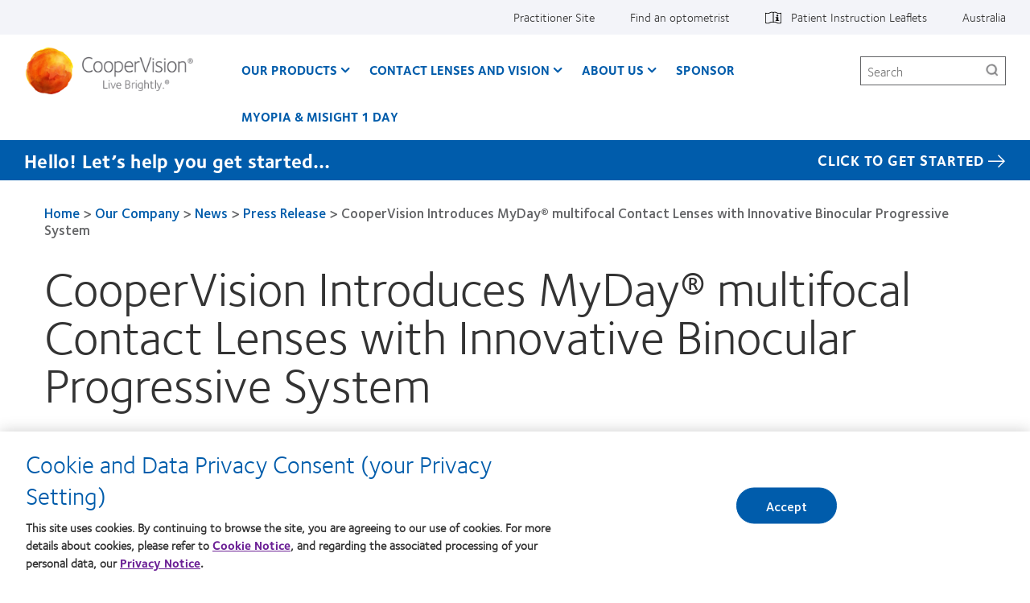

--- FILE ---
content_type: text/html; charset=UTF-8
request_url: https://coopervision.net.au/our-company/news-center/press-release/coopervision-introduces-myday-multifocal-contact-lenses
body_size: 14468
content:



<!DOCTYPE html>
<html lang="en" dir="ltr" prefix="content: http://purl.org/rss/1.0/modules/content/  dc: http://purl.org/dc/terms/  foaf: http://xmlns.com/foaf/0.1/  og: http://ogp.me/ns#  rdfs: http://www.w3.org/2000/01/rdf-schema#  schema: http://schema.org/  sioc: http://rdfs.org/sioc/ns#  sioct: http://rdfs.org/sioc/types#  skos: http://www.w3.org/2004/02/skos/core#  xsd: http://www.w3.org/2001/XMLSchema# " class="h-100">
  <head>
    <meta charset="utf-8" />
<!-- OneTrust Cookies Consent notice start for coopervision.net.au -->
<script type="text/javascript" charset="UTF-8" src="https://cdn.cookielaw.org/scripttemplates/otSDKStub.js" data-domain-script="402b7cba-eee3-43b1-afba-c68641a3b0d1" data-language="en-au"></script>
<script type="text/javascript">
function OptanonWrapper() {
  window.dataLayer.push({event:'OneTrustGroupsUpdated'});
  jQuery(document).trigger('OneTrustGroupsUpdated');
}
</script>
<!-- OneTrust Cookies Consent notice end for coopervision.net.au -->
<link href="https://coopervision.net.au/themes/custom/cv_2020/apple-touch-icons/apple-touch-icon-129x129.png" rel="apple-touch-icon" />
<link href="https://coopervision.net.au/themes/custom/cv_2020/apple-touch-icons/apple-touch-icon-32x32.png" rel="apple-touch-icon" sizes="32x32" />
<link href="https://coopervision.net.au/themes/custom/cv_2020/apple-touch-icons/apple-touch-icon-57x57.png" rel="apple-touch-icon" sizes="57x57" />
<link href="https://coopervision.net.au/themes/custom/cv_2020/apple-touch-icons/apple-touch-icon-72x72.png" rel="apple-touch-icon" sizes="72x72" />
<link href="https://coopervision.net.au/themes/custom/cv_2020/apple-touch-icons/apple-touch-icon-129x129.png" rel="apple-touch-icon" sizes="129x129" />
<meta property="og:site_name" content="CooperVision Australia" />
<meta property="og:type" content="article" />
<meta property="og:url" content="https://coopervision.net.au/our-company/news-center/press-release/coopervision-introduces-myday-multifocal-contact-lenses" />
<meta property="og:title" content="CooperVision Introduces MyDay® multifocal Contact Lenses with Innovative Binocular Progressive System" />
<meta property="og:image" content="https://coopervision.net.au/themes/custom/cv/logo.png" />
<meta property="og:updated_time" content="2022-03-29T15:39:53+11:00" />
<meta property="article:published_time" content="2022-03-25T15:45:27+11:00" />
<meta property="article:modified_time" content="2022-03-29T15:39:53+11:00" />
<meta name="Generator" content="Drupal 10 (https://www.drupal.org)" />
<meta name="MobileOptimized" content="width" />
<meta name="HandheldFriendly" content="true" />
<meta name="viewport" content="width=device-width, initial-scale=1.0" />
<link rel="icon" href="/themes/custom/cv_2020/favicon.ico" type="image/vnd.microsoft.icon" />
<link rel="alternate" hreflang="en" href="https://coopervision.net.au/our-company/news-center/press-release/coopervision-introduces-myday-multifocal-contact-lenses" />

    <title>CooperVision Introduces MyDay® multifocal Contact Lenses with Innovative Binocular Progressive System | CooperVision Australia</title>
    <link rel="stylesheet" media="all" href="/sites/coopervision.net.au/files/css/css_PmflzDVzvRWmCHhGGuNxV6E73pdB7yna-Ovrj290mhk.css?delta=0&amp;language=en&amp;theme=cv_2020&amp;include=[base64]" />
<link rel="stylesheet" media="all" href="/sites/coopervision.net.au/files/css/css_WFyIr2td1K3Z1vewXWoBUCMcuo3DTnuJK-nrAqOZUPQ.css?delta=1&amp;language=en&amp;theme=cv_2020&amp;include=[base64]" />


          <!-- GTM OneTrust integration. Set default consent values. -->
      <script>
        // Define dataLayer and the gtag function.
        window.dataLayer = window.dataLayer || [];
        function gtag(){dataLayer.push(arguments);}

        // Default consent category default values
        gtag('consent', 'default', {
          ad_storage: 'denied',
analytics_storage: 'denied',
functionality_storage: 'denied',
personalization_storage: 'denied',
security_storage: 'denied',
ad_user_data: 'denied',
ad_personalization: 'denied',
wait_for_update: 500
        });
      </script>
                    <!-- Google Tag Manager -->
      <script>(function(w,d,s,l,i){w[l]=w[l]||[];w[l].push({'gtm.start':
            new Date().getTime(),event:'gtm.js'});var f=d.getElementsByTagName(s)[0],
          j=d.createElement(s),dl=l!='dataLayer'?'&l='+l:'';j.async=true;j.src=
          'https://www.googletagmanager.com/gtm.js?id='+i+dl;f.parentNode.insertBefore(j,f);
        })(window,document,'script','dataLayer','GTM-MQ4LTC3');</script>
      <!-- End Google Tag Manager -->
          
    <script src="/sites/coopervision.net.au/files/js/js_dRxexGEii8SoO8DHFrTE9NlR9m84iBYazkjRPxDHfp4.js?scope=header&amp;delta=0&amp;language=en&amp;theme=cv_2020&amp;include=[base64]"></script>

        </head>
  <body class="path-node node-type-cv-press-release not-logged-in">
                      <!-- Google Tag Manager (noscript) -->
        <noscript><iframe src="https://www.googletagmanager.com/ns.html?id=GTM-MQ4LTC3"
                          height="0" width="0" style="display:none;visibility:hidden"></iframe></noscript>
        <!-- End Google Tag Manager (noscript) -->
              <div id="skip-link">
      <a href="#main-content" class="visually-hidden focusable">Skip to main content</a>
    </div>
    
      <div class="dialog-off-canvas-main-canvas" data-off-canvas-main-canvas>
    
<div id="page" class="page">
  <div class="container">

    <header class="header">
  <div class="header__content">
          <div class="header__top-nav">
        <div class="l-general">
          <div id="block-menu-menu-utility" class="block block-menu menu-menu-utility utility-nav">
            <div class="block-content">
          <ul  class="menu nav menu--level-1">
            
                          

        
        
        <li class="nav_item__practitioner nav-item menu__item--link menu__item--level-1">
                    
          <a href="/practitioner" class="nav_link__practitioner nav__link menu__link--link menu__link--level-1" data-drupal-link-system-path="practitioner">Practitioner Site</a>
                                


  
  
    <div class="menu_link_content menu-link-contentutility view-mode-default menu-dropdown menu-dropdown-0 menu-" data-menu-name="" >

                    
      
    </div>

  



          
          
        </li>
      
                          

        
        
        <li class="nav-item menu__item--link menu__item--level-1">
                    
          <a href="/find-an-optometrist" class="nav__link menu__link--link menu__link--level-1" data-drupal-link-system-path="find-an-eye-doctor">Find an optometrist</a>
                                


  
  
    <div class="menu_link_content menu-link-contentutility view-mode-default menu-dropdown menu-dropdown-0 menu-find-an-optometrist" data-menu-name="find-an-optometrist" >

                    
      
    </div>

  



          
          
        </li>
      
                          

        
        
        <li class="with-patient-info-icon nav-item menu__item--link menu__item--level-1">
                    
          <a href="https://eifu.coopervision.com/" target="_blank" class="nav__link menu__link--link menu__link--level-1">Patient Instruction Leaflets</a>
                                


  
  
    <div class="menu_link_content menu-link-contentutility view-mode-default menu-dropdown menu-dropdown-0 menu-patient-instruction-leaflets" data-menu-name="patient-instruction-leaflets" >

                    
      
    </div>

  



          
          
        </li>
      
                          

        
        
        <li class="nav-item menu__item--link menu__item--level-1">
                    
          <a href="/select-region" class="nav_link__country nav__link menu__link--link menu__link--level-1" data-drupal-link-system-path="select-region">Australia</a>
                                


  
  
    <div class="menu_link_content menu-link-contentutility view-mode-default menu-dropdown menu-dropdown-0 menu-" data-menu-name="" >

                    
      
    </div>

  



          
          
        </li>
          </ul>
  

</div>
          </div>
        </div>
      </div>
    
    <div class="l-general">
            <div class="header__wrapper">
                  <div class="header__logo">
            <a rel="home" title="CooperVision Australia" href="https://coopervision.net.au/">
              <img alt="CooperVision Australia Logo" src="https://coopervision.net.au/themes/custom/cv_2020/logo.png" typeof="foaf:Image"/>
            </a>
          </div>
        
        <button id="mnav-trigger" class="header__mobile-trigger" aria-haspopup="true" aria-controls="mobile-header">
          <span class="hamburger-bar"></span><span class="visually-hidden">Home</span>
        </button>

        <div class="header__nav">
                      <div class="main-nav__wrapper">
              <div id="block-system-main-menu" class="block block-system block-menu system-main-menu main-nav">
                <div class="block-content">
                

  <ul class="nav menu menu-level-0">
          
      <li class="nav-item expanded  has-children" data-menu-name="our-products" >
        <a href="/contact-lenses" class="nav-link menu-minipanel minipanel-processed" data-drupal-link-system-path="revamp_our_products/en">Our Products</a>
                          


  
  
    <div class="menu_link_content menu-link-contentmain view-mode-default menu-dropdown menu-dropdown-0 menu-our-products main-menu-products" data-menu-name="our-products" >

                    
  <ul class="nav menu menu-level-1">
          
      <li class="nav-item expanded  has-children" data-menu-name="cair-family" >
        <a href="/contact-lenses/cair-family" class="nav-link menu-minipanel minipanel-processed" data-drupal-link-system-path="node/26311">cAir family</a>
                          


  
  
    <div class="menu_link_content menu-link-contentmain view-mode-default menu-dropdown menu-dropdown-1 menu-cair-family" data-menu-name="cair-family" >

                    
  <ul class="nav menu menu-level-2">
          
      <li class="nav-item" >
        <a href="/contact-lenses/cair" class="nav-link menu-minipanel minipanel-processed" data-drupal-link-system-path="node/26431">cAir®</a>
                          


  
  
    <div class="menu_link_content menu-link-contentmain view-mode-default menu-dropdown menu-dropdown-2 menu-cair®" data-menu-name="cair®" >

                    
      
    </div>

  



              </li>
          
      <li class="nav-item" >
        <a href="/contact-lenses/cair-toric" class="nav-link menu-minipanel minipanel-processed" data-drupal-link-system-path="node/26466">cAir® toric</a>
                          


  
  
    <div class="menu_link_content menu-link-contentmain view-mode-default menu-dropdown menu-dropdown-2 menu-cair®-toric" data-menu-name="cair®-toric" >

                    
      
    </div>

  



              </li>
      </ul>



      
    </div>

  



              </li>
          
      <li class="nav-item expanded  has-children" data-menu-name="clariti-1-day-family" >
        <a href="/contact-lenses/clariti-1-day-family" class="nav-link menu-minipanel minipanel-processed" data-drupal-link-system-path="node/26306">clariti 1 day family</a>
                          


  
  
    <div class="menu_link_content menu-link-contentmain view-mode-default menu-dropdown menu-dropdown-1 menu-clariti-1-day-family" data-menu-name="clariti-1-day-family" >

                    
  <ul class="nav menu menu-level-2">
          
      <li class="nav-item" >
        <a href="/contact-lenses/clariti-1-day" class="nav-link menu-minipanel minipanel-processed" data-drupal-link-system-path="node/26416">clariti® 1 day</a>
                          


  
  
    <div class="menu_link_content menu-link-contentmain view-mode-default menu-dropdown menu-dropdown-2 menu-clariti®-1-day" data-menu-name="clariti®-1-day" >

                    
      
    </div>

  



              </li>
          
      <li class="nav-item" >
        <a href="/contact-lenses/clariti-1-day-multifocal" class="nav-link menu-minipanel minipanel-processed" data-drupal-link-system-path="node/26421">clariti® 1 day multifocal</a>
                          


  
  
    <div class="menu_link_content menu-link-contentmain view-mode-default menu-dropdown menu-dropdown-2 menu-clariti®-1-day-multifocal" data-menu-name="clariti®-1-day-multifocal" >

                    
      
    </div>

  



              </li>
          
      <li class="nav-item" >
        <a href="/contact-lenses/clariti-1-day-toric" class="nav-link menu-minipanel minipanel-processed" data-drupal-link-system-path="node/26426">clariti® 1 day toric</a>
                          


  
  
    <div class="menu_link_content menu-link-contentmain view-mode-default menu-dropdown menu-dropdown-2 menu-clariti®-1-day-toric" data-menu-name="clariti®-1-day-toric" >

                    
      
    </div>

  



              </li>
      </ul>



      
    </div>

  



              </li>
          
      <li class="nav-item expanded  has-children" data-menu-name="biofinity-family" >
        <a href="/contact-lenses/biofinity-family" class="nav-link menu-minipanel minipanel-processed" data-drupal-link-system-path="node/26291">Biofinity family</a>
                          


  
  
    <div class="menu_link_content menu-link-contentmain view-mode-default menu-dropdown menu-dropdown-1 menu-biofinity-family" data-menu-name="biofinity-family" >

                    
  <ul class="nav menu menu-level-2">
          
      <li class="nav-item" >
        <a href="/contact-lenses/biofinity" class="nav-link menu-minipanel minipanel-processed" data-drupal-link-system-path="node/26371">Biofinity® &amp; Biofinity® XR</a>
                          


  
  
    <div class="menu_link_content menu-link-contentmain view-mode-default menu-dropdown menu-dropdown-2 menu-biofinity®--biofinity®-xr" data-menu-name="biofinity®--biofinity®-xr" >

                    
      
    </div>

  



              </li>
          
      <li class="nav-item" >
        <a href="/contact-lenses/biofinity-toric" class="nav-link menu-minipanel minipanel-processed" data-drupal-link-system-path="node/26381">Biofinity® toric &amp; Biofinity® XR toric</a>
                          


  
  
    <div class="menu_link_content menu-link-contentmain view-mode-default menu-dropdown menu-dropdown-2 menu-biofinity®-toric--biofinity®-xr-toric" data-menu-name="biofinity®-toric--biofinity®-xr-toric" >

                    
      
    </div>

  



              </li>
          
      <li class="nav-item" >
        <a href="/contact-lenses/biofinity-multifocal" class="nav-link menu-minipanel minipanel-processed" data-drupal-link-system-path="node/26386">Biofinity® multifocal</a>
                          


  
  
    <div class="menu_link_content menu-link-contentmain view-mode-default menu-dropdown menu-dropdown-2 menu-biofinity®-multifocal" data-menu-name="biofinity®-multifocal" >

                    
      
    </div>

  



              </li>
          
      <li class="nav-item" >
        <a href="/contact-lenses/biofinity-energys" class="nav-link menu-minipanel minipanel-processed" data-drupal-link-system-path="node/26436">Biofinity Energys®</a>
                          


  
  
    <div class="menu_link_content menu-link-contentmain view-mode-default menu-dropdown menu-dropdown-2 menu-biofinity-energys®" data-menu-name="biofinity-energys®" >

                    
      
    </div>

  



              </li>
          
      <li class="nav-item" >
        <a href="https://coopervision.net.au/contact-lenses/biofinity-toric-multifocal" class="nav-link menu-minipanel minipanel-processed">Biofinity toric multifocal</a>
                          


  
  
    <div class="menu_link_content menu-link-contentmain view-mode-default menu-dropdown menu-dropdown-2 menu-biofinity-toric-multifocal" data-menu-name="biofinity-toric-multifocal" >

                    
      
    </div>

  



              </li>
          
      <li class="nav-item" >
        <a href="/contact-lenses/biofinity-toric-multifocal" class="nav-link menu-minipanel minipanel-processed" data-drupal-link-system-path="node/26456">Biofinity® toric multifocal</a>
                          


  
  
    <div class="menu_link_content menu-link-contentmain view-mode-default menu-dropdown menu-dropdown-2 menu-biofinity®-toric-multifocal" data-menu-name="biofinity®-toric-multifocal" >

                    
      
    </div>

  



              </li>
      </ul>



      
    </div>

  



              </li>
          
      <li class="nav-item expanded  has-children" data-menu-name="myday-daily-disposable-family" >
        <a href="/contact-lenses/myday-daily-disposable-family" class="nav-link menu-minipanel minipanel-processed" data-drupal-link-system-path="node/26301">MyDay daily disposable family</a>
                          


  
  
    <div class="menu_link_content menu-link-contentmain view-mode-default menu-dropdown menu-dropdown-1 menu-myday-daily-disposable-family" data-menu-name="myday-daily-disposable-family" >

                    
  <ul class="nav menu menu-level-2">
          
      <li class="nav-item" >
        <a href="/contact-lenses/myday" class="nav-link menu-minipanel minipanel-processed" data-drupal-link-system-path="node/26411">MyDay®</a>
                          


  
  
    <div class="menu_link_content menu-link-contentmain view-mode-default menu-dropdown menu-dropdown-2 menu-myday®" data-menu-name="myday®" >

                    
      
    </div>

  



              </li>
          
      <li class="nav-item" >
        <a href="/contact-lenses/myday-toric" class="nav-link menu-minipanel minipanel-processed" data-drupal-link-system-path="node/26441">MyDay® toric</a>
                          


  
  
    <div class="menu_link_content menu-link-contentmain view-mode-default menu-dropdown menu-dropdown-2 menu-myday®-toric" data-menu-name="myday®-toric" >

                    
      
    </div>

  



              </li>
          
      <li class="nav-item" >
        <a href="/contact-lenses/myday-daily-disposable-family/myday-multifocal" class="nav-link menu-minipanel minipanel-processed" data-drupal-link-system-path="node/26461">MyDay® multifocal</a>
                          


  
  
    <div class="menu_link_content menu-link-contentmain view-mode-default menu-dropdown menu-dropdown-2 menu-myday®-multifocal" data-menu-name="myday®-multifocal" >

                    
      
    </div>

  



              </li>
      </ul>



      
    </div>

  



              </li>
          
      <li class="nav-item expanded  has-children" data-menu-name="misight-1-day-family" >
        <a href="/contact-lenses/misight-1-day-family" class="nav-link menu-minipanel minipanel-processed" data-drupal-link-system-path="node/26316">MiSight 1 day family</a>
                          


  
  
    <div class="menu_link_content menu-link-contentmain view-mode-default menu-dropdown menu-dropdown-1 menu-misight-1-day-family" data-menu-name="misight-1-day-family" >

                    
  <ul class="nav menu menu-level-2">
          
      <li class="nav-item" >
        <a href="/contact-lenses/misight-1-day" class="nav-link menu-minipanel minipanel-processed" data-drupal-link-system-path="node/26451">MiSight® 1 day</a>
                          


  
  
    <div class="menu_link_content menu-link-contentmain view-mode-default menu-dropdown menu-dropdown-2 menu-misight®-1-day" data-menu-name="misight®-1-day" >

                    
      
    </div>

  



              </li>
      </ul>



      
    </div>

  



              </li>
          
      <li class="nav-item" >
        <a href="/which-contact-lens-quiz" class="nav-link menu-minipanel minipanel-processed">Find your contact lens</a>
                          


  
  
    <div class="menu_link_content menu-link-contentmain view-mode-default menu-dropdown menu-dropdown-1 menu-find-your-contact-lens" data-menu-name="find-your-contact-lens" >

                    
      
    </div>

  



              </li>
          
      <li class="nav-item expanded  has-children" data-menu-name="contact-lens-technology" >
        <a href="/contact-lenses/contact-lens-technology" class="nav-link menu-minipanel minipanel-processed" data-drupal-link-system-path="contact-lenses/contact-lens-technology">Contact Lens Technology</a>
                          


  
  
    <div class="menu_link_content menu-link-contentmain view-mode-default menu-dropdown menu-dropdown-1 menu-contact-lens-technology" data-menu-name="contact-lens-technology" >

                    
  <ul class="nav menu menu-level-2">
          
      <li class="nav-item" >
        <a href="/contact-lenses/contact-lens-technology/aberration-neutralising-system" class="nav-link menu-minipanel minipanel-processed" data-drupal-link-system-path="node/26351">Aberration Neutralising System</a>
                          


  
  
    <div class="menu_link_content menu-link-contentmain view-mode-default menu-dropdown menu-dropdown-2 menu-aberration-neutralising-system" data-menu-name="aberration-neutralising-system" >

                    
      
    </div>

  



              </li>
          
      <li class="nav-item" >
        <a href="/contact-lenses/contact-lens-technology/activcontrol-technology" class="nav-link menu-minipanel minipanel-processed" data-drupal-link-system-path="node/26356">ActivControl Technology</a>
                          


  
  
    <div class="menu_link_content menu-link-contentmain view-mode-default menu-dropdown menu-dropdown-2 menu-activcontrol-technology" data-menu-name="activcontrol-technology" >

                    
      
    </div>

  



              </li>
          
      <li class="nav-item" >
        <a href="/contact-lenses/contact-lens-technology/aquaform-technology" class="nav-link menu-minipanel minipanel-processed" data-drupal-link-system-path="node/26331">Aquaform Technology</a>
                          


  
  
    <div class="menu_link_content menu-link-contentmain view-mode-default menu-dropdown menu-dropdown-2 menu-aquaform-technology" data-menu-name="aquaform-technology" >

                    
      
    </div>

  



              </li>
          
      <li class="nav-item" >
        <a href="/contact-lenses/contact-lens-technology/balance-progressive-technology" class="nav-link menu-minipanel minipanel-processed" data-drupal-link-system-path="node/26346">Balance Progressive Technology</a>
                          


  
  
    <div class="menu_link_content menu-link-contentmain view-mode-default menu-dropdown menu-dropdown-2 menu-balance-progressive-technology" data-menu-name="balance-progressive-technology" >

                    
      
    </div>

  



              </li>
          
      <li class="nav-item" >
        <a href="/contact-lenses/contact-lens-technology/digital-zone-optics" class="nav-link menu-minipanel minipanel-processed" data-drupal-link-system-path="node/26366">Digital Zone Optics lens design</a>
                          


  
  
    <div class="menu_link_content menu-link-contentmain view-mode-default menu-dropdown menu-dropdown-2 menu-digital-zone-optics-lens-design" data-menu-name="digital-zone-optics-lens-design" >

                    
      
    </div>

  



              </li>
          
      <li class="nav-item" >
        <a href="/contact-lenses/contact-lens-technology/optomized-toric-lens-technology" class="nav-link menu-minipanel minipanel-processed" data-drupal-link-system-path="node/26341">Optimised Toric Lens Geometry</a>
                          


  
  
    <div class="menu_link_content menu-link-contentmain view-mode-default menu-dropdown menu-dropdown-2 menu-optimised-toric-lens-geometry" data-menu-name="optimised-toric-lens-geometry" >

                    
      
    </div>

  



              </li>
          
      <li class="nav-item" >
        <a href="/contact-lenses/contact-lens-technology/pc-technology" class="nav-link menu-minipanel minipanel-processed" data-drupal-link-system-path="node/26336">PC Technology</a>
                          


  
  
    <div class="menu_link_content menu-link-contentmain view-mode-default menu-dropdown menu-dropdown-2 menu-pc-technology" data-menu-name="pc-technology" >

                    
      
    </div>

  



              </li>
          
      <li class="nav-item" >
        <a href="/contact-lenses/contact-lens-technology/wetloc" class="nav-link menu-minipanel minipanel-processed" data-drupal-link-system-path="node/26361">WetLoc Technology</a>
                          


  
  
    <div class="menu_link_content menu-link-contentmain view-mode-default menu-dropdown menu-dropdown-2 menu-wetloc-technology" data-menu-name="wetloc-technology" >

                    
      
    </div>

  



              </li>
      </ul>



      
    </div>

  



              </li>
      </ul>



  <div class="blocks-left field_type--block_field">
          <div class="blocks-left-item main__blocks-left main--default__blocks-left field_type--block_field even">
<div id="block-productfamilyformegamenu" class="block block-block c-block c-block--provider-cv-menu c-block--cv-product-family-menu">
  
    
      <div class="block-content">
      <div class="menu-product">

  <div class="menu-product__wrapper">
    <div class="menu-product__image-box">
      <img alt="" src="https://coopervision.net.au/sites/coopervision.net.au/files/styles/cv_product_box/public/product-family-box-images/800x450_myday_au.jpg?itok=WwD-Asma" loading="lazy"/>
    </div>

    <div class="menu-product__content-box">
      <div  class="mega-menu__product-family__name" >MyDay daily disposable family</div>
      <div  class="mega-menu__product-family__list"  ><div class="views-element-container"><div class="js-view-dom-id-ae74b6223242152756da64f9e1056431c05bb3b64480e823f85fb902c1f6c137">
  
  
  

  
  
  

  <div class="view-content">
    <div class="item-list">
  
  <ul>

          <li class="item item--1"><div class="views-field views-field-field-cv-product-short-name"><div class="field-content"><a href="/contact-lenses/myday" hreflang="en">MyDay®</a></div></div></li>
          <li class="item item--2"><div class="views-field views-field-field-cv-product-short-name"><div class="field-content"><a href="/contact-lenses/myday-toric" hreflang="en">MyDay® toric</a></div></div></li>
          <li class="item item--3"><div class="views-field views-field-field-cv-product-short-name"><div class="field-content"><a href="/contact-lenses/myday-daily-disposable-family/myday-multifocal" hreflang="en">MyDay® multifocal</a></div></div></li>
    
  </ul>

</div>

    
  </div>

  
  
  

  
  
</div>
</div>
</div>
    </div>
  </div>

</div>

    </div>
  </div>
</div>
          <div class="blocks-left-item main__blocks-left main--default__blocks-left field_type--block_field odd">
<div id="block-productfamilyformegamenu--2" class="block block-block c-block c-block--provider-cv-menu c-block--cv-product-family-menu">
  
    
      <div class="block-content">
      <div class="menu-product">

  <div class="menu-product__wrapper">
    <div class="menu-product__image-box">
      <img alt="" src="https://coopervision.net.au/sites/coopervision.net.au/files/styles/cv_product_box/public/product-family-box-images/800x450_claritifamily.jpg?itok=3rQJOY3O" loading="lazy"/>
    </div>

    <div class="menu-product__content-box">
      <div  class="mega-menu__product-family__name" >clariti 1 day family</div>
      <div  class="mega-menu__product-family__list"  ><div class="views-element-container"><div class="js-view-dom-id-e023b7069c76a9df7ca953fa2fe07e5daa5486743d8e2170e15a06ff377ad209">
  
  
  

  
  
  

  <div class="view-content">
    <div class="item-list">
  
  <ul>

          <li class="item item--1"><div class="views-field views-field-field-cv-product-short-name"><div class="field-content"><a href="/contact-lenses/clariti-1-day" hreflang="en">clariti® 1 day</a></div></div></li>
          <li class="item item--2"><div class="views-field views-field-field-cv-product-short-name"><div class="field-content"><a href="/contact-lenses/clariti-1-day-toric" hreflang="en">clariti® 1 day toric</a></div></div></li>
          <li class="item item--3"><div class="views-field views-field-field-cv-product-short-name"><div class="field-content"><a href="/contact-lenses/clariti-1-day-multifocal" hreflang="en">clariti® 1 day multifocal</a></div></div></li>
    
  </ul>

</div>

    
  </div>

  
  
  

  
  
</div>
</div>
</div>
    </div>
  </div>

</div>

    </div>
  </div>
</div>
          <div class="blocks-left-item main__blocks-left main--default__blocks-left field_type--block_field even">
<div id="block-productfamilyformegamenu--3" class="block block-block c-block c-block--provider-cv-menu c-block--cv-product-family-menu">
  
    
      <div class="block-content">
      <div class="menu-product">

  <div class="menu-product__wrapper">
    <div class="menu-product__image-box">
      <img alt="" src="https://coopervision.net.au/sites/coopervision.net.au/files/styles/cv_product_box/public/product-family-box-images/800x450_cair.jpg?itok=Jso3ne9D" loading="lazy"/>
    </div>

    <div class="menu-product__content-box">
      <div  class="mega-menu__product-family__name" >cAir family</div>
      <div  class="mega-menu__product-family__list"  ><div class="views-element-container"><div class="js-view-dom-id-2f4021626f63052b25b59f8d53a5146acfa112e5c7b28358f768131a1670564d">
  
  
  

  
  
  

  <div class="view-content">
    <div class="item-list">
  
  <ul>

          <li class="item item--1"><div class="views-field views-field-field-cv-product-short-name"><div class="field-content"><a href="/contact-lenses/cair" hreflang="en">cAir®</a></div></div></li>
          <li class="item item--2"><div class="views-field views-field-field-cv-product-short-name"><div class="field-content"><a href="/contact-lenses/cair-toric" hreflang="en">cAir® toric</a></div></div></li>
    
  </ul>

</div>

    
  </div>

  
  
  

  
  
</div>
</div>
</div>
    </div>
  </div>

</div>

    </div>
  </div>
</div>
      </div>

  <div class="blocks-middle field_type--block_field">
          <div class="blocks-middle-item main__blocks-middle main--default__blocks-middle field_type--block_field even">
<div id="block-productfamilyformegamenu--4" class="block block-block c-block c-block--provider-cv-menu c-block--cv-product-family-menu">
  
    
      <div class="block-content">
      <div class="menu-product">

  <div class="menu-product__wrapper">
    <div class="menu-product__image-box">
      <img alt="" src="https://coopervision.net.au/sites/coopervision.net.au/files/styles/cv_product_box/public/product-family-box-images/practitioner_productfamily_biofinity.jpg?itok=Ma5yodbv" loading="lazy"/>
    </div>

    <div class="menu-product__content-box">
      <div  class="mega-menu__product-family__name" >Biofinity family</div>
      <div  class="mega-menu__product-family__list"  ><div class="views-element-container"><div class="js-view-dom-id-f1dc1ebefda72a4e18b9cde0bf6e7b323ae2941af2e029b318a64a5d54c5bbbc">
  
  
  

  
  
  

  <div class="view-content">
    <div class="item-list">
  
  <ul>

          <li class="item item--1"><div class="views-field views-field-field-cv-product-short-name"><div class="field-content"><a href="/contact-lenses/biofinity-energys" hreflang="en">Biofinity Energys®</a></div></div></li>
          <li class="item item--2"><div class="views-field views-field-field-cv-product-short-name"><div class="field-content"><a href="/contact-lenses/biofinity" hreflang="en">Biofinity® &amp; Biofinity® XR</a></div></div></li>
          <li class="item item--3"><div class="views-field views-field-field-cv-product-short-name"><div class="field-content"><a href="/contact-lenses/biofinity-toric" hreflang="en">Biofinity® toric &amp; Biofinity® XR toric</a></div></div></li>
          <li class="item item--4"><div class="views-field views-field-field-cv-product-short-name"><div class="field-content"><a href="/contact-lenses/biofinity-multifocal" hreflang="en">Biofinity® multifocal</a></div></div></li>
          <li class="item item--5"><div class="views-field views-field-field-cv-product-short-name"><div class="field-content"><a href="/contact-lenses/biofinity-toric-multifocal" hreflang="en">Biofinity® toric multifocal</a></div></div></li>
    
  </ul>

</div>

    
  </div>

  
  
  

  
  
</div>
</div>
</div>
    </div>
  </div>

</div>

    </div>
  </div>
</div>
          <div class="blocks-middle-item main__blocks-middle main--default__blocks-middle field_type--block_field odd">
<div id="block-productfamilyformegamenu--5" class="block block-block c-block c-block--provider-cv-menu c-block--cv-product-family-menu">
  
    
      <div class="block-content">
      <div class="menu-product">

  <div class="menu-product__wrapper">
    <div class="menu-product__image-box">
      <img alt="" src="https://coopervision.net.au/sites/coopervision.net.au/files/styles/cv_product_box/public/product-family-box-images/misightproductshot.png?itok=sEmnvSzY" loading="lazy"/>
    </div>

    <div class="menu-product__content-box">
      <div  class="mega-menu__product-family__name" >MiSight 1 day Family</div>
      <div  class="mega-menu__product-family__list"  ><div class="views-element-container"><div class="js-view-dom-id-c0b2ce84ef661b90dd051456b5e77dbe294b58b705052906d0418accc7386bee">
  
  
  

  
  
  

  <div class="view-content">
    <div class="item-list">
  
  <ul>

          <li class="item item--1"><div class="views-field views-field-field-cv-product-short-name"><div class="field-content"><a href="/contact-lenses/misight-1-day" hreflang="en">MiSight® 1 day</a></div></div></li>
    
  </ul>

</div>

    
  </div>

  
  
  

  
  
</div>
</div>
</div>
    </div>
  </div>

</div>

    </div>
  </div>
</div>
      </div>

  <div class="blocks-right field_type--block_field">
          <div class="blocks-right-item main__blocks-right main--default__blocks-right field_type--block_field even">
<div id="block-consumerproductmenurightcolumn" class="block block-block c-block c-block--provider-block-content c-block--block-contentf994bff6-21cc-4f84-b6e2-aec2af49ceb3">
  
    
      <div class="block-content">
      
  <div class="body field_type--text_with_summary">
          <div class="body-item mega-menu-custom__body mega-menu-custom--full__body field_type--text_with_summary even"><p><a href="/contact-lenses/more-products">More products</a></p><p><a href="/which-contact-lens-quiz">Find your contact lens</a></p><p><a href="/products/contact-lens-technology">Contact lens technology</a></p><p><a href="/our-company/contact-us">Can't find your brand?</a></p></div>
      </div>

    </div>
  </div>
</div>
      </div>

      
    </div>

  



              </li>
          
      <li class="nav-item expanded  has-children" data-menu-name="contact-lenses-and-vision" >
        <a href="/contact-lenses-and-vision" class="nav-link menu-minipanel minipanel-processed" data-drupal-link-system-path="contact-lenses-and-vision">Contact Lenses and Vision</a>
                          


  
  
    <div class="menu_link_content menu-link-contentmain view-mode-default menu-dropdown menu-dropdown-0 menu-contact-lenses-and-vision" data-menu-name="contact-lenses-and-vision" >

                    
  <ul class="nav menu menu-level-1">
          
      <li class="nav-item" >
        <a href="/wearers/new-wearer" class="nav-link menu-minipanel minipanel-processed" data-drupal-link-system-path="node/26241">New wearer</a>
                          


  
  
    <div class="menu_link_content menu-link-contentmain view-mode-default menu-dropdown menu-dropdown-1 menu-new-wearer" data-menu-name="new-wearer" >

                    
      
    </div>

  



              </li>
          
      <li class="nav-item" >
        <a href="/wearers/experienced-wearer" class="nav-link menu-minipanel minipanel-processed" data-drupal-link-system-path="node/26246">Experienced wearer</a>
                          


  
  
    <div class="menu_link_content menu-link-contentmain view-mode-default menu-dropdown menu-dropdown-1 menu-experienced-wearer" data-menu-name="experienced-wearer" >

                    
      
    </div>

  



              </li>
      </ul>



  <div class="blocks-middle field_type--block_field">
          <div class="blocks-middle-item main__blocks-middle main--default__blocks-middle field_type--block_field even"><nav role="navigation" aria-labelledby="block-mainnavigation-menu" id="block-mainnavigation">
      
        

        
          <ul  data-region="sidebar_first" class="menu nav menu--level-1">
            
                          

        
        
        <li class="nav-item menu__item--level-1">
                              <a href="/wearers/new-wearer" class="nav-link" data-drupal-link-system-path="node/26241">New wearer</a>
                                


  
  
    <div class="menu_link_content menu-link-contentmain view-mode-default menu-dropdown menu-dropdown-0 menu-new-wearer" data-menu-name="new-wearer" >

                    
      
    </div>

  



                  </li>
      
                          

        
        
        <li class="nav-item menu__item--level-1">
                              <a href="/wearers/experienced-wearer" class="nav-link" data-drupal-link-system-path="node/26246">Experienced wearer</a>
                                


  
  
    <div class="menu_link_content menu-link-contentmain view-mode-default menu-dropdown menu-dropdown-0 menu-experienced-wearer" data-menu-name="experienced-wearer" >

                    
      
    </div>

  



                  </li>
          </ul>
  


  </nav>
</div>
      </div>

      
    </div>

  



              </li>
          
      <li class="nav-item expanded  has-children" data-menu-name="about-us" >
        <a href="/about-coopervision" class="nav-link menu-minipanel minipanel-processed" data-drupal-link-system-path="node/25561">About us</a>
                          


  
  
    <div class="menu_link_content menu-link-contentmain view-mode-default menu-dropdown menu-dropdown-0 menu-about-us" data-menu-name="about-us" >

                    
  <ul class="nav menu menu-level-1">
          
      <li class="nav-item expanded  has-children" data-menu-name="careers" >
        <a href="/about-coopervision/careers" class="nav-link menu-minipanel minipanel-processed" data-drupal-link-system-path="node/26236">Careers</a>
                          


  
  
    <div class="menu_link_content menu-link-contentmain view-mode-default menu-dropdown menu-dropdown-1 menu-careers" data-menu-name="careers" >

                    
  <ul class="nav menu menu-level-2">
          
      <li class="nav-item" >
        <a href="/about-coopervision/careers/benefits" class="nav-link menu-minipanel minipanel-processed" data-drupal-link-system-path="node/25916">Benefits</a>
                          


  
  
    <div class="menu_link_content menu-link-contentmain view-mode-default menu-dropdown menu-dropdown-2 menu-benefits" data-menu-name="benefits" >

                    
      
    </div>

  



              </li>
          
      <li class="nav-item" >
        <a href="/about-coopervision/careers/career-development" class="nav-link menu-minipanel minipanel-processed" data-drupal-link-system-path="node/25926">Career development</a>
                          


  
  
    <div class="menu_link_content menu-link-contentmain view-mode-default menu-dropdown menu-dropdown-2 menu-career-development" data-menu-name="career-development" >

                    
      
    </div>

  



              </li>
          
      <li class="nav-item" >
        <a href="/about-coopervision/careers/our-inclusive-culture" class="nav-link menu-minipanel minipanel-processed" data-drupal-link-system-path="node/25921">Our inclusive culture</a>
                          


  
  
    <div class="menu_link_content menu-link-contentmain view-mode-default menu-dropdown menu-dropdown-2 menu-our-inclusive-culture" data-menu-name="our-inclusive-culture" >

                    
      
    </div>

  



              </li>
          
      <li class="nav-item" >
        <a href="/about-coopervision/careers/wellness" class="nav-link menu-minipanel minipanel-processed" data-drupal-link-system-path="node/25931">Wellness</a>
                          


  
  
    <div class="menu_link_content menu-link-contentmain view-mode-default menu-dropdown menu-dropdown-2 menu-wellness" data-menu-name="wellness" >

                    
      
    </div>

  



              </li>
      </ul>



      
    </div>

  



              </li>
          
      <li class="nav-item" >
        <a href="/about-coopervision/contact-us" class="nav-link menu-minipanel minipanel-processed" data-drupal-link-system-path="node/25546">Contact Us</a>
                          


  
  
    <div class="menu_link_content menu-link-contentmain view-mode-default menu-dropdown menu-dropdown-1 menu-contact-us" data-menu-name="contact-us" >

                    
      
    </div>

  



              </li>
          
      <li class="nav-item" >
        <a href="/about-coopervision/news-center" class="nav-link menu-minipanel minipanel-processed" data-drupal-link-system-path="our-company/news-center">News</a>
                          


  
  
    <div class="menu_link_content menu-link-contentmain view-mode-default menu-dropdown menu-dropdown-1 menu-news" data-menu-name="news" >

                    
      
    </div>

  



              </li>
          
      <li class="nav-item" >
        <a href="/about-coopervision/innovative-technology" class="nav-link menu-minipanel minipanel-processed" data-drupal-link-system-path="node/25586">Innovative technology</a>
                          


  
  
    <div class="menu_link_content menu-link-contentmain view-mode-default menu-dropdown menu-dropdown-1 menu-innovative-technology" data-menu-name="innovative-technology" >

                    
      
    </div>

  



              </li>
          
      <li class="nav-item" >
        <a href="/about-coopervision/our-work-and-values" class="nav-link menu-minipanel minipanel-processed" data-drupal-link-system-path="node/25596">Our work and values</a>
                          


  
  
    <div class="menu_link_content menu-link-contentmain view-mode-default menu-dropdown menu-dropdown-1 menu-our-work-and-values" data-menu-name="our-work-and-values" >

                    
      
    </div>

  



              </li>
          
      <li class="nav-item" >
        <a href="/about-coopervision/corporate-social-responsibility" class="nav-link menu-minipanel minipanel-processed" data-drupal-link-system-path="node/25591">Corporate social responsibility</a>
                          


  
  
    <div class="menu_link_content menu-link-contentmain view-mode-default menu-dropdown menu-dropdown-1 menu-corporate-social-responsibility" data-menu-name="corporate-social-responsibility" >

                    
      
    </div>

  



              </li>
          
      <li class="nav-item expanded  has-children" data-menu-name="coopervision--sustainability" >
        <a href="/about-coopervision/coopervision-sustainability" class="nav-link menu-minipanel minipanel-processed" data-drupal-link-system-path="node/25861">CooperVision &amp; sustainability</a>
                          


  
  
    <div class="menu_link_content menu-link-contentmain view-mode-default menu-dropdown menu-dropdown-1 menu-coopervision--sustainability" data-menu-name="coopervision--sustainability" >

                    
  <ul class="nav menu menu-level-2">
          
      <li class="nav-item" >
        <a href="/our-company/what-we-do/coopervision-sustainability/conserving-energy" class="nav-link menu-minipanel minipanel-processed" data-drupal-link-system-path="node/25871">Conserving energy</a>
                          


  
  
    <div class="menu_link_content menu-link-contentmain view-mode-default menu-dropdown menu-dropdown-2 menu-conserving-energy" data-menu-name="conserving-energy" >

                    
      
    </div>

  



              </li>
          
      <li class="nav-item" >
        <a href="/our-company/what-we-do/coopervision-sustainability/empowering-people" class="nav-link menu-minipanel minipanel-processed" data-drupal-link-system-path="node/25881">Empowering people</a>
                          


  
  
    <div class="menu_link_content menu-link-contentmain view-mode-default menu-dropdown menu-dropdown-2 menu-empowering-people" data-menu-name="empowering-people" >

                    
      
    </div>

  



              </li>
          
      <li class="nav-item" >
        <a href="/our-company/what-we-do/coopervision-sustainability/reducing-reusing-recycling" class="nav-link menu-minipanel minipanel-processed" data-drupal-link-system-path="node/25876">Reducing, reusing, recycling</a>
                          


  
  
    <div class="menu_link_content menu-link-contentmain view-mode-default menu-dropdown menu-dropdown-2 menu-reducing-reusing-recycling" data-menu-name="reducing-reusing-recycling" >

                    
      
    </div>

  



              </li>
          
      <li class="nav-item" >
        <a href="/our-company/what-we-do/coopervision-sustainability/saving-water" class="nav-link menu-minipanel minipanel-processed" data-drupal-link-system-path="node/25866">Saving water</a>
                          


  
  
    <div class="menu_link_content menu-link-contentmain view-mode-default menu-dropdown menu-dropdown-2 menu-saving-water" data-menu-name="saving-water" >

                    
      
    </div>

  



              </li>
          
      <li class="nav-item" >
        <a href="/our-company/what-we-do/coopervision-sustainability/sustainability-news-accolades" class="nav-link menu-minipanel minipanel-processed" data-drupal-link-system-path="node/25891">Sustainability news &amp; accolades</a>
                          


  
  
    <div class="menu_link_content menu-link-contentmain view-mode-default menu-dropdown menu-dropdown-2 menu-sustainability-news--accolades" data-menu-name="sustainability-news--accolades" >

                    
      
    </div>

  



              </li>
          
      <li class="nav-item" >
        <a href="/our-company/what-we-do/coopervision-sustainability/sustainability-report-card" class="nav-link menu-minipanel minipanel-processed" data-drupal-link-system-path="node/25886">Sustainability report card</a>
                          


  
  
    <div class="menu_link_content menu-link-contentmain view-mode-default menu-dropdown menu-dropdown-2 menu-sustainability-report-card" data-menu-name="sustainability-report-card" >

                    
      
    </div>

  



              </li>
      </ul>



      
    </div>

  



              </li>
          
      <li class="nav-item" >
        <a href="/about-coopervision/awards" class="nav-link menu-minipanel minipanel-processed" data-drupal-link-system-path="our-company/awards">Awards</a>
                          


  
  
    <div class="menu_link_content menu-link-contentmain view-mode-default menu-dropdown menu-dropdown-1 menu-awards" data-menu-name="awards" >

                    
      
    </div>

  



              </li>
      </ul>



  <div class="blocks-middle field_type--block_field">
          <div class="blocks-middle-item main__blocks-middle main--default__blocks-middle field_type--block_field even"><nav role="navigation" aria-labelledby="block-mainnavigation--2-menu" id="block-mainnavigation--2">
      
        

        
          <ul  data-region="sidebar_first" class="menu nav menu--level-1">
            
                          

        
        
        <li class="nav-item menu__item--level-1 has-children">
                              <a href="/about-coopervision/careers" class="nav-link" data-drupal-link-system-path="node/26236">Careers</a>
                                


  
  
    <div class="menu_link_content menu-link-contentmain view-mode-default menu-dropdown menu-dropdown-0 menu-careers" data-menu-name="careers" >

                    
  <ul class="nav menu menu-level-1">
          
      <li class="nav-item" >
        <a href="/about-coopervision/careers/benefits" class="nav-link menu-minipanel minipanel-processed" data-drupal-link-system-path="node/25916">Benefits</a>
                          


  
  
    <div class="menu_link_content menu-link-contentmain view-mode-default menu-dropdown menu-dropdown-1 menu-benefits" data-menu-name="benefits" >

                    
      
    </div>

  



              </li>
          
      <li class="nav-item" >
        <a href="/about-coopervision/careers/career-development" class="nav-link menu-minipanel minipanel-processed" data-drupal-link-system-path="node/25926">Career development</a>
                          


  
  
    <div class="menu_link_content menu-link-contentmain view-mode-default menu-dropdown menu-dropdown-1 menu-career-development" data-menu-name="career-development" >

                    
      
    </div>

  



              </li>
          
      <li class="nav-item" >
        <a href="/about-coopervision/careers/our-inclusive-culture" class="nav-link menu-minipanel minipanel-processed" data-drupal-link-system-path="node/25921">Our inclusive culture</a>
                          


  
  
    <div class="menu_link_content menu-link-contentmain view-mode-default menu-dropdown menu-dropdown-1 menu-our-inclusive-culture" data-menu-name="our-inclusive-culture" >

                    
      
    </div>

  



              </li>
          
      <li class="nav-item" >
        <a href="/about-coopervision/careers/wellness" class="nav-link menu-minipanel minipanel-processed" data-drupal-link-system-path="node/25931">Wellness</a>
                          


  
  
    <div class="menu_link_content menu-link-contentmain view-mode-default menu-dropdown menu-dropdown-1 menu-wellness" data-menu-name="wellness" >

                    
      
    </div>

  



              </li>
      </ul>



      
    </div>

  



                  </li>
      
                          

        
        
        <li class="nav-item menu__item--level-1">
                              <a href="/about-coopervision/contact-us" class="nav-link" data-drupal-link-system-path="node/25546">Contact Us</a>
                                


  
  
    <div class="menu_link_content menu-link-contentmain view-mode-default menu-dropdown menu-dropdown-0 menu-contact-us" data-menu-name="contact-us" >

                    
      
    </div>

  



                  </li>
      
                          

        
        
        <li class="nav-item menu__item--level-1">
                              <a href="/about-coopervision/news-center" class="nav-link" data-drupal-link-system-path="our-company/news-center">News</a>
                                


  
  
    <div class="menu_link_content menu-link-contentmain view-mode-default menu-dropdown menu-dropdown-0 menu-news" data-menu-name="news" >

                    
      
    </div>

  



                  </li>
      
                          

        
        
        <li class="nav-item menu__item--level-1">
                              <a href="/about-coopervision/innovative-technology" class="nav-link" data-drupal-link-system-path="node/25586">Innovative technology</a>
                                


  
  
    <div class="menu_link_content menu-link-contentmain view-mode-default menu-dropdown menu-dropdown-0 menu-innovative-technology" data-menu-name="innovative-technology" >

                    
      
    </div>

  



                  </li>
      
                          

        
        
        <li class="nav-item menu__item--level-1">
                              <a href="/about-coopervision/our-work-and-values" class="nav-link" data-drupal-link-system-path="node/25596">Our work and values</a>
                                


  
  
    <div class="menu_link_content menu-link-contentmain view-mode-default menu-dropdown menu-dropdown-0 menu-our-work-and-values" data-menu-name="our-work-and-values" >

                    
      
    </div>

  



                  </li>
      
                          

        
        
        <li class="nav-item menu__item--level-1">
                              <a href="/about-coopervision/corporate-social-responsibility" class="nav-link" data-drupal-link-system-path="node/25591">Corporate social responsibility</a>
                                


  
  
    <div class="menu_link_content menu-link-contentmain view-mode-default menu-dropdown menu-dropdown-0 menu-corporate-social-responsibility" data-menu-name="corporate-social-responsibility" >

                    
      
    </div>

  



                  </li>
      
                          

        
        
        <li class="nav-item menu__item--level-1 has-children">
                              <a href="/about-coopervision/coopervision-sustainability" class="nav-link" data-drupal-link-system-path="node/25861">CooperVision &amp; sustainability</a>
                                


  
  
    <div class="menu_link_content menu-link-contentmain view-mode-default menu-dropdown menu-dropdown-0 menu-coopervision--sustainability" data-menu-name="coopervision--sustainability" >

                    
  <ul class="nav menu menu-level-1">
          
      <li class="nav-item" >
        <a href="/our-company/what-we-do/coopervision-sustainability/conserving-energy" class="nav-link menu-minipanel minipanel-processed" data-drupal-link-system-path="node/25871">Conserving energy</a>
                          


  
  
    <div class="menu_link_content menu-link-contentmain view-mode-default menu-dropdown menu-dropdown-1 menu-conserving-energy" data-menu-name="conserving-energy" >

                    
      
    </div>

  



              </li>
          
      <li class="nav-item" >
        <a href="/our-company/what-we-do/coopervision-sustainability/empowering-people" class="nav-link menu-minipanel minipanel-processed" data-drupal-link-system-path="node/25881">Empowering people</a>
                          


  
  
    <div class="menu_link_content menu-link-contentmain view-mode-default menu-dropdown menu-dropdown-1 menu-empowering-people" data-menu-name="empowering-people" >

                    
      
    </div>

  



              </li>
          
      <li class="nav-item" >
        <a href="/our-company/what-we-do/coopervision-sustainability/reducing-reusing-recycling" class="nav-link menu-minipanel minipanel-processed" data-drupal-link-system-path="node/25876">Reducing, reusing, recycling</a>
                          


  
  
    <div class="menu_link_content menu-link-contentmain view-mode-default menu-dropdown menu-dropdown-1 menu-reducing-reusing-recycling" data-menu-name="reducing-reusing-recycling" >

                    
      
    </div>

  



              </li>
          
      <li class="nav-item" >
        <a href="/our-company/what-we-do/coopervision-sustainability/saving-water" class="nav-link menu-minipanel minipanel-processed" data-drupal-link-system-path="node/25866">Saving water</a>
                          


  
  
    <div class="menu_link_content menu-link-contentmain view-mode-default menu-dropdown menu-dropdown-1 menu-saving-water" data-menu-name="saving-water" >

                    
      
    </div>

  



              </li>
          
      <li class="nav-item" >
        <a href="/our-company/what-we-do/coopervision-sustainability/sustainability-news-accolades" class="nav-link menu-minipanel minipanel-processed" data-drupal-link-system-path="node/25891">Sustainability news &amp; accolades</a>
                          


  
  
    <div class="menu_link_content menu-link-contentmain view-mode-default menu-dropdown menu-dropdown-1 menu-sustainability-news--accolades" data-menu-name="sustainability-news--accolades" >

                    
      
    </div>

  



              </li>
          
      <li class="nav-item" >
        <a href="/our-company/what-we-do/coopervision-sustainability/sustainability-report-card" class="nav-link menu-minipanel minipanel-processed" data-drupal-link-system-path="node/25886">Sustainability report card</a>
                          


  
  
    <div class="menu_link_content menu-link-contentmain view-mode-default menu-dropdown menu-dropdown-1 menu-sustainability-report-card" data-menu-name="sustainability-report-card" >

                    
      
    </div>

  



              </li>
      </ul>



      
    </div>

  



                  </li>
      
                          

        
        
        <li class="nav-item menu__item--level-1">
                              <a href="/about-coopervision/awards" class="nav-link" data-drupal-link-system-path="our-company/awards">Awards</a>
                                


  
  
    <div class="menu_link_content menu-link-contentmain view-mode-default menu-dropdown menu-dropdown-0 menu-awards" data-menu-name="awards" >

                    
      
    </div>

  



                  </li>
          </ul>
  


  </nav>
</div>
      </div>

      
    </div>

  



              </li>
          
      <li class="nav-item" >
        <a href="/about-coopervision/contact-us" class="nav-link menu-minipanel minipanel-processed" data-drupal-link-system-path="node/25546">Sponsor</a>
                          


  
  
    <div class="menu_link_content menu-link-contentmain view-mode-default menu-dropdown menu-dropdown-0 menu-sponsor" data-menu-name="sponsor" >

                    
  <div class="blocks-middle field_type--block_field">
          <div class="blocks-middle-item main__blocks-middle main--default__blocks-middle field_type--block_field even">
<div id="block-66middle0" class="block block-block c-block c-block--provider-block-content c-block--block-contentf33be30e-0190-4494-bd87-89714cd5cc26">
  
    
      <div class="block-content">
      
  <div class="body field_type--text_with_summary">
          <div class="body-item mega-menu-custom__body mega-menu-custom--full__body field_type--text_with_summary even"><style type="text/css">.sponsor-mini-panel{
  margin-left:20px;
  padding-bottom: 10px;
}
#mini-panel-sponsor_mini_panel > div > div > div > div > div{
  margin-left: 0;
}
</style>
<div class="sponsor-mini-panel">
<h3>Sponsor Details:</h3>

<p>CooperVision Australia Pty Ltd, 115 Hayward Avenue, Torrensville, SA 5031, Australia</p>
</div>
</div>
      </div>

    </div>
  </div>
</div>
      </div>

      
    </div>

  



              </li>
          
      <li class="nav-item" >
        <a href="/myopia-and-misight-1-day" class="nav-link menu-minipanel minipanel-processed" data-drupal-link-system-path="node/27171">Myopia &amp; MiSight 1 day</a>
                          


  
  
    <div class="menu_link_content menu-link-contentmain view-mode-default menu-dropdown menu-dropdown-0 menu-myopia--misight-1-day" data-menu-name="myopia--misight-1-day" >

                    
      
    </div>

  



              </li>
      </ul>


                </div>
              </div>
            </div>
                  </div>

        <div id="block-search-api-page-site-search" class="block block-search-api-page search-api-page-site-search search--header">
  <span class="block-title">Search</span>
  <div class="block-content">
          <form action="/our-company/news-center/press-release/coopervision-introduces-myday-multifocal-contact-lenses" method="post" id="search-api-page-block-form-site-search" accept-charset="UTF-8">
  <div class="js-form-item form-item js-form-type-search form-item-keys js-form-item-keys form-no-label">
      <label for="edit-keys" class="visually-hidden">Search</label>
        <input title="Enter the terms you wish to search for." placeholder="Search" data-drupal-selector="edit-keys" type="search" id="edit-keys" name="keys" value="" size="30" maxlength="128" class="form-search" />

        </div>
<input autocomplete="off" data-drupal-selector="form-aijdu7qnrnly7sltxdqlputti9ncr4w6ibsnjdxjb4" type="hidden" name="form_build_id" value="form--AIJDU7QnRnlY7SltxDqLputtI9ncR4w6iBSNJdXJb4" />
<input data-drupal-selector="edit-search-api-page-block-form-site-search" type="hidden" name="form_id" value="search_api_page_block_form_site_search" />
<div data-drupal-selector="edit-actions" class="form-actions js-form-wrapper form-wrapper" id="edit-actions"><input class="search-form__submit js-form-submit form-submit" data-drupal-selector="edit-submit" type="submit" id="edit-submit" name="op" value="Search" />
</div>

</form>

      </div>
</div>


      </div>
          </div>

  </div>


      <div class="header__mega-menu"></div>
  

  <div class="header__mobile-menu" id="mobile-header" role="navigation" aria-labelledby="mnav-trigger"></div>

      
<div class="uj-banner block block-block c-block c-block--provider-revamp-user-journeys c-block--revamp-user-get-started-banner">
  
    
      <div class="block-content">
      <div class="block block-revamp-user-journeys revamp-user-journeys-revamp-user-get-started-banner" id="block-revamp-user-journeys-revamp-user-get-started-banner">
  <div class="block-content">
        <div class="uj-banner">
      <div class="uj-banner__wrapper l-general">
                <a class="js-uj-colorbox init-uj-colorbox-processed cboxElement" id="js-uj-colorbox" data-colorbox-target="#lets-get-started" href="#">
          <p>Hello! Let’s help you get started…</p>
          <p class="uj-banner__action">
            <span class="uj-banner__action--desktop">Click to get started</span>
            <span class="uj-banner__action--mobile">Tap to get started</span>
          </p>
        </a>
      </div>
    </div>
  </div>
</div>

    </div>
  </div>

  
  <div class="header__overlay"></div>
</header>
     


    
  <div class="content-top__wrapper">
    <div class="l-general">
                               
<div class="block block-block c-block c-block--provider-system c-block--system-breadcrumb-block">
  
    
      <div class="block-content">
        <div class="l-general breadcrumb-container">
    <div class="breadcrumb">
                        <a href="/">Home</a>
                 <span>&gt;</span>                         <a href="/our-company">Our Company</a>
                 <span>&gt;</span>                         <a href="/about-coopervision/news-center">News</a>
                 <span>&gt;</span>                         <a href="/about-coopervision/news-center">Press Release</a>
                 <span>&gt;</span>                         <span>CooperVision Introduces MyDay® multifocal Contact Lenses with Innovative Binocular Progressive System</span>
                          </div>
  </div>

    </div>
  </div>
           </div>
  </div>

    
  <div class="page-title__wrapper">
    <div class="l-general">
      <h1 class="title--page">CooperVision Introduces MyDay® multifocal Contact Lenses with Innovative Binocular Progressive System</h1>
    </div>
  </div>
    
    <div class="main-content main-content__wrapper">
      <div class="l-general">

        <div class="main-content__wrapper-inner">
          
            <div>
    <div data-drupal-messages-fallback class="hidden"></div>
<div id="block-migrated-2326" class="block block-block c-block c-block--provider-system c-block--system-main-block">
  
    
      <div class="block-content">
      <div id="node-26791"   about="/our-company/news-center/press-release/coopervision-introduces-myday-multifocal-contact-lenses" class="cv_press_release--full view-mode-full wysiwyg--node">
  <header>
          <div class="cv-article--full__author"></div>
    
          <div class="cv-article--link"></div>
              <div class="cv-article--release-name"></div>
    
    <div class="cv-press-release--full__date">
  <div class="cv-press-release-date field_type--datetime">
          <div class="cv-press-release-date-item cv-press-release__cv-press-release-date cv-press-release--full__cv-press-release-date field_type--datetime even">July 19, 2021</div>
      </div>
</div>
    
  </header>

  <div class="cv-press-release--full__node-content">
          <div class="cv-press-release--full__subhead"><p></p></div>
        
  <div class="body field_type--text_with_summary">
          <div class="body-item cv-press-release__body cv-press-release--full__body field_type--text_with_summary even"><p style="text-align: center;"><em>3 Add System Provides Optimal Vision At All Distances, For All Levels Of Presbyopia</em></p>

<p><strong>SYDNEY, NSW., July 19, 2021</strong>—CooperVision today introduced MyDay<sup>®</sup> multifocal contact lenses, expanding its popular premium silicone hydrogel 1-day family. Using the company’s deep expertise in optical design and prescribing practices, the new lenses are the first to feature the Binocular Progressive System, an innovative 3 add approach that caters to all levels of presbyopia with simplified fitting, optimal visual acuity at all distances and comfortable wear for exceptional performance.</p>

<p>“Single-vision contact lens wearers live active, on-the-go lifestyles, but as they become presbyopic, they’re typically unable to experience the same clear vision. As a result, they often turn to reading glasses over their contact lenses or drop out of the category entirely. With so many factors to consider, presbyopes need a contact lens that provides excellent vision, comfort, and health,” said Jessie Taylor, Brand Manager, CooperVision ANZ.</p>

<p><u>The CooperVision<sup>®</sup> Binocular Progressive System</u><sup>TM</sup></p>

<p>The CooperVision<sup>®</sup> Binocular Progressive System<sup>TM</sup> debuts with MyDay<sup>®</sup> multifocal. The 3 add method uses different lens designs to optimise vision for all levels of presbyopia. These allow the eyes to work in tandem, which gives a simple initial fit and an easy progression as the near requirement increases.</p>

<p><u>Simple and Effective Fitting</u></p>

<p>CooperVison’s latest offering was created with fitting simplicity in mind. Optometrists can successfully fit 98% of patients with two pairs of MyDay<sup>®</sup> multifocal lenses or fewer when following the fitting guide.<sup>1</sup></p>

<p>MyDay<sup>®</sup> multifocal fitting is incorporated into the CooperVision<sup>®</sup> OptiExpert<sup>TM</sup> app, which provides a suite of digital tools that aids clinical decision making, helps reduce chair time and increases patient success with contact lenses. This includes a new capability of refining the first fit for vision optimisation. OptiExpert<sup>TM</sup> is available to download for <a href="https://apps.apple.com/gb/app/optiexpert/id922445936" target="_blank">iOS</a> and <a href="https://play.google.com/store/apps/details?id=air.com.coopervision.optiexpert&amp;hl=en_US" target="_blank">Android</a> devices on the <a href="https://apps.apple.com/gb/app/optiexpert/id922445936" target="_blank">Apple App Store</a> and <a href="https://play.google.com/store/apps/details?id=air.com.coopervision.optiexpert&amp;hl=en_US" target="_blank">Google Play</a>. The desktop version can be used online at <a href="https://coopervision.net.au/practitioner/tools-and-calculators/optiexpert/optiexpert-web" target="_blank">https://coopervision.net.au/practitioner/tools-and-calculators/optiexpert/optiexpert-web</a>.</p>

<p><u>Clear, Optimal Vision</u></p>

<p>Under embargo until July 19, 2021, 8:00am AEST.</p>

<p>The innovative technology in MyDay<sup>®</sup> multifocal provides good binocularity, at both distance and near, with distance binocular visual acuity clinically similar to a wearer’s spectacle prescription.1 The lenses meet or exceed wearer vision expectations, which optometrists know is a challenge for many presbyopes. In initial studies, 86% of patients agree that MyDay multifocal met their vision needs.<sup>2</sup></p>

<p><u>All-Day Comfort</u></p>

<p>MyDay<sup>®</sup> multifocal contact lenses are designed with premium Aquaform<sup>®</sup> Technology, which provides the all-day comfort wearers need. This combines a unique balance of high oxygen permeability, a naturally wettable material, and optimum modulus for a soft and flexible lens.</p>

<p>Aquaform<sup>®</sup> Technology locks moisture into the lens and keeps it soft, for a comfortable lens- wearing experience. This natural wettability can help wearers’ eyes feel less dry. It also promotes a healthy lens-wearing experience by allowing high oxygen levels to flow freely through the lenses.</p>

<p>The attached fact sheet details the extensive power range of MyDay<sup>®</sup> multifocal.</p>

<p style="text-align: center;"># # #</p>

<p><u><strong>About CooperVision&nbsp;</strong></u><br>
CooperVision, a division of CooperCompanies (NYSE:COO), is one of the world’s leading manufacturers of contact lenses. The company produces a full array of daily disposable, two-week and monthly soft contact lenses that feature advanced materials and optics, and premium rigid gas permeable lenses for orthokeratology and scleral designs. CooperVision has a strong heritage of addressing the toughest vision challenges such as astigmatism, presbyopia, childhood myopia, and highly irregular corneas; and offers the most complete portfolio of spherical, toric and multifocal products available. Through a combination of innovative products and focused practitioner support, the company brings a refreshing perspective to the marketplace, creating real advantages for customers and wearers. For more information, visit <a href="http://www.coopervision.com" target="_blank">www.coopervision.com</a>.</p>

<p><u><strong>About CooperCompanies&nbsp;</strong></u><br>
CooperCompanies ("Cooper") is a global medical device company publicly traded on the NYSE (NYSE:COO). Cooper operates through two business units, CooperVision and CooperSurgical. CooperVision brings a refreshing perspective on vision care with a commitment to developing a wide range of high-quality products for contact lens wearers and providing focused practitioner support. CooperSurgical is committed to advancing the health of women, babies and families with its diversified portfolio of products and services focusing on medical devices and fertility &amp; genomics. Headquartered in San Ramon, Calif., Cooper has a workforce of more than 12,000 with products sold in over 100 countries. For more information, please visit <a href="http://www.coopercos.com" target="_blank">www.coopercos.com</a>.&nbsp;</p>

<p><strong>Media Contact</strong><br>
Jessie Taylor, Brand Manager, ANZ<br>
Ph: +61 439 801 377 Email: <a href="mailto:jtaylor@au.coopervision.com">jtaylor@au.coopervision.com</a></p>

<hr class="ww__horizontal-rule">
<p class="footnote"><sup>1 </sup>CooperVision data on file 2021. Prospective, double-masked, bilateral, one-week dispensing study at one site in the UK with MyDay<sup>®</sup> multifocal; n=104 habitual multifocal contact lens wearers.</p>

<p class="footnote"><sup>2 </sup>CooperVision data on file, 2021. Prospective, subject-masked, randomised, bilateral, two-week dispensing study at five US sites with MyDay<sup>®</sup> daily disposable multifocal; n=58 habitual multifocal contact lens wearers.</p>
</div>
      </div>

      </div>


  
  

  <div class="cv-press-release__more-articles-wrapper"><a href="/about-coopervision/news-center" class="button cv-press-release__more-articles-button">More News Articles</a></div>
</div>

    </div>
  </div>

  </div>

        </div>

                  <div class="sidebar--first"><aside></aside></div>
        

      </div>
    </div>


    

          


<div class="footer__wrapper">
  <footer class="footer">
    <div class="footer__top ">
              <div class="footer__container">
          <div class="cv-award--footer__title">Awards</div>
          <div class="views-element-container"><div class="js-view-dom-id-f2207a3049986502c6dc14d1d6b51f4439e3649280cc07102181d4c83b2f1250">
  
  
  

  
  
  

  <div class="view-content">
    <div>
  
  <ul class="cv-award--footer__list">

          <li class="item item--1"><div class="views-field views-field-field-cv-award-footer-image"><div class="field-content"><a href="/about-coopervision/awards"><span class="visually-hidden">Learn more about Silmo d’Or best product award with MyDay™</span>
  

<img alt="" loading="lazy" src="/sites/coopervision.net.au/files/styles/cv_award_thumbnail/public/award-footer-images/silmodor_0.jpg?itok=GcFdpemy" width="125" height="100" typeof="Image" />


</a></div></div></li>
          <li class="item item--2"><div class="views-field views-field-field-cv-award-footer-image"><div class="field-content"><a href="/about-coopervision/awards"><span class="visually-hidden">Learn more about 2012 Manufacturing Leadership 100 (ML 100) Award</span>
  

<img alt="" loading="lazy" src="/sites/coopervision.net.au/files/styles/cv_award_thumbnail/public/award-footer-images/ml100.png?itok=0c018acn" width="238" height="64" typeof="Image" />


</a></div></div></li>
          <li class="item item--3"><div class="views-field views-field-field-cv-award-footer-image"><div class="field-content"><a href="/about-coopervision/awards"><span class="visually-hidden">Learn more about 2012-2010 Top Workplaces in the Bay Area</span>
  

<img alt="" loading="lazy" src="/sites/coopervision.net.au/files/styles/cv_award_thumbnail/public/award-footer-images/topworkplaces_0.png?itok=wkhT0Ipb" width="67" height="100" typeof="Image" />


</a></div></div></li>
          <li class="item item--4"><div class="views-field views-field-field-cv-award-footer-image"><div class="field-content"><a href="/about-coopervision/awards"><span class="visually-hidden">Learn more about 2012 &amp; 2011 Healthiest Employers in the Bay Area</span>
  

<img alt="" loading="lazy" src="/sites/coopervision.net.au/files/styles/cv_award_thumbnail/public/award-footer-images/healthiest_0.jpg?itok=u2jzx4lQ" width="263" height="100" typeof="Image" />


</a></div></div></li>
          <li class="item item--5"><div class="views-field views-field-field-cv-award-footer-image"><div class="field-content"><a href="/about-coopervision/awards"><span class="visually-hidden">Learn more about Contact Lens Product of the Year</span>
  

<img alt="" loading="lazy" src="/sites/coopervision.net.au/files/styles/cv_award_thumbnail/public/award-footer-images/optician_poy.jpg?itok=bjyWLWEQ" width="176" height="100" typeof="Image" />


</a></div></div></li>
          <li class="item item--6"><div class="views-field views-field-field-cv-award-footer-image"><div class="field-content"><a href="/about-coopervision/awards"><span class="visually-hidden">Learn more about Hermes Creative Awards</span>
  

<img alt="" loading="lazy" src="/sites/coopervision.net.au/files/styles/cv_award_thumbnail/public/award-footer-images/hermes_0.png?itok=QDRXTqIq" width="200" height="60" typeof="Image" />


</a></div></div></li>
          <li class="item item--7"><div class="views-field views-field-field-cv-award-footer-image"><div class="field-content"><a href="/about-coopervision/awards"><span class="visually-hidden">Learn more about HealthCareAsia Medtech Awards</span>
  

<img alt="" loading="lazy" src="/sites/coopervision.net.au/files/styles/cv_award_thumbnail/public/media-image/healthcareasia.png?itok=GKUtQ-FI" width="221" height="100" typeof="Image" />


</a></div></div></li>
          <li class="item item--8"><div class="views-field views-field-field-cv-award-footer-image"><div class="field-content"><a href="/about-coopervision/awards"><span class="visually-hidden">Learn more about Singapore Business Review Technology Excellence Awards</span>
  

<img alt="" loading="lazy" src="/sites/coopervision.net.au/files/styles/cv_award_thumbnail/public/media-image/business_tech.png?itok=OsKNVYZQ" width="221" height="100" typeof="Image" />


</a></div></div></li>
    
  </ul>

</div>

    
  </div>

      
  
  
  

  
  
</div>
</div>

        </div>
          </div>


          <div class="footer__middle">
        
<div class="block block-block c-block c-block--provider-cv-social-icons c-block--cv-footer-social-icon-block">
  
    
      <div class="block-content">
      <div id="block-cv-social-icons-cv-footer-social-icon-block" class="block block-cv-social-icons social-icons--footer">
  <div class="social-icons__container">
                                                                                                                                                                                              
            </div>
</div>

    </div>
  </div>

      </div>
    
    <div class="footer__bottom">
      <div class="footer__container">
        <div class="footer__bottom__footer_menu">
                      




<div id="block-menu-menu-revamp-footer-menu" class="block block-menu menu-menu-revamp-footer-menu footer-nav">
  <div class="block-content">




        <ul class="nav nav-inline">
            
      
      <li class="expanded nav-item menu__item--level-1 has-children">
        <div class="nav-item__container">
          <a href="/contact-lenses" class="nav-link" data-drupal-link-system-path="revamp_our_products/en">Our products</a>
                                <ul class="nav nav-inline">
              
      
      <li class="nav-item menu__item--level-2">
        <div class="nav-item__container">
          <a href="/which-contact-lens-quiz" class="nav-link">Find your contact lens</a>
                  </div>
      </li>
          
      
      <li class="nav-item menu__item--level-2">
        <div class="nav-item__container">
          <a href="/contact-lenses/contact-lens-technology" class="nav-link" data-drupal-link-system-path="contact-lenses/contact-lens-technology">Contact lens technology</a>
                  </div>
      </li>
      </ul>
    
                  </div>
      </li>
          
      
      <li class="expanded nav-item menu__item--level-1 has-children">
        <div class="nav-item__container">
          <a href="/contact-lenses-and-vision" class="nav-link" data-drupal-link-system-path="contact-lenses-and-vision">Contact lenses and vision</a>
                                <ul class="nav nav-inline">
              
      
      <li class="nav-item menu__item--level-2">
        <div class="nav-item__container">
          <a href="/wearers/new-wearer" class="nav-link" data-drupal-link-system-path="node/26241">New wearer</a>
                  </div>
      </li>
          
      
      <li class="nav-item menu__item--level-2">
        <div class="nav-item__container">
          <a href="/wearers/experienced-wearer" class="nav-link" data-drupal-link-system-path="node/26246">Experienced wearer</a>
                  </div>
      </li>
      </ul>
    
                  </div>
      </li>
          
      
      <li class="expanded nav-item menu__item--level-1 has-children">
        <div class="nav-item__container">
          <a href="/about-coopervision" class="nav-link" data-drupal-link-system-path="node/25561">About us</a>
                                <ul class="nav nav-inline">
              
      
      <li class="nav-item menu__item--level-2">
        <div class="nav-item__container">
          <a href="/about-coopervision/careers" class="nav-link" data-drupal-link-system-path="node/26236">Careers</a>
                  </div>
      </li>
          
      
      <li class="nav-item menu__item--level-2">
        <div class="nav-item__container">
          <a href="/about-coopervision/contact-us" class="nav-link" data-drupal-link-system-path="node/25546">Contact us</a>
                  </div>
      </li>
          
      
      <li class="nav-item menu__item--level-2">
        <div class="nav-item__container">
          <a href="/about-coopervision/news-center" class="nav-link" data-drupal-link-system-path="our-company/news-center">News</a>
                  </div>
      </li>
      </ul>
    
                  </div>
      </li>
          
      
      <li class="expanded nav-item menu__item--level-1 has-children">
        <div class="nav-item__container">
          <a href="/legal" class="nav-link" data-drupal-link-system-path="node/25946">Legal</a>
                                <ul class="nav nav-inline">
              
      
      <li class="nav-item menu__item--level-2">
        <div class="nav-item__container">
          <a href="/privacy-policies" class="nav-link" data-drupal-link-system-path="node/25606">Privacy policies</a>
                  </div>
      </li>
          
      
      <li class="nav-item menu__item--level-2">
        <div class="nav-item__container">
          <a href="/terms-service" class="nav-link" data-drupal-link-system-path="node/25611">Terms of service</a>
                  </div>
      </li>
          
      
      <li class="nav-item menu__item--level-2">
        <div class="nav-item__container">
          <a href="/cookie-notice" class="nav-link" data-drupal-link-system-path="node/26071">Cookie notice</a>
                  </div>
      </li>
      </ul>
    
                  </div>
      </li>
          
      
      <li class="nav-item menu__item--level-1">
        <div class="nav-item__container">
          <a href="/find-an-optometrist" class="nav-link" data-drupal-link-system-path="find-an-eye-doctor">Find an optometrist</a>
                  </div>
      </li>
          
      
      <li class="nav-item menu__item--level-1">
        <div class="nav-item__container">
          <a href="/practitioner" class="nav-link" data-drupal-link-system-path="practitioner">Practitioner site</a>
                  </div>
      </li>
      </ul>
    





  </div>
</div>

                  </div>


                    <div>
    
<div id="block-cv-2020-googletag" class="block block-block c-block c-block--provider-block-content c-block--block-content89f33b95-2866-492c-9032-77ee1556a7b6">
  
    
      <div class="block-content">
      
  <div class="body field_type--text_with_summary">
          <div class="body-item basic__body basic--full__body field_type--text_with_summary even"><!-- Google tag (gtag.js) --><script async src="https://www.googletagmanager.com/gtag/js?id=G-2QTC2VNJE7"></script><script> window.dataLayer = window.dataLayer || []; function gtag(){dataLayer.push(arguments);} gtag('js', new Date()); gtag('config', 'G-2QTC2VNJE7'); </script></div>
      </div>

    </div>
  </div>

  </div>

        

        <div class="footer__bottom__copyright">
                      <div id="block-cv-copyright-cv-copyright" class="block block-cv-copyright">
  <div class="copyright">
    <span class="copyright-year">© 2026</span> <span class="copyright-name">CooperVision</span>
    | <span class="copyright-text">Part of <a href="http://www.coopercos.com">CooperCompanies</a>
</span>  </div>
</div>

                  </div>
      </div>
    </div>

  </footer>
</div>
    

  </div>
</div>



  </div>

    

          
<div class="block block-block c-block c-block--provider-revamp-user-journeys c-block--revamp-user-get-started-modal">
  
    
      <div class="block-content">
      <div class="uj-modal js-uj-colorbox" style="display: none">
  <div id="lets-get-started" class="uj-modal__container">
    <div class="uj-modal__image" style="background-image: url(/modules/custom/consumer_revamp/revamp_user_journeys/images/uj-banner-default.jpg);"></div>
    <div class="uj-modal__content">
      <div class="h3">Let’s get started</div>
      <div class="uj-modal__links">
        <a href="/wearers/new-wearer"><span>I’m interested in wearing contact lenses</span></a>
        <a href="/wearers/experienced-wearer"><span>I’m already wearing contact lenses</span></a>
              </div>
    </div>
  </div>
</div>

    </div>
  </div>

    
    <script type="application/json" data-drupal-selector="drupal-settings-json">{"path":{"baseUrl":"\/","pathPrefix":"","currentPath":"node\/26791","currentPathIsAdmin":false,"isFront":false,"currentLanguage":"en"},"pluralDelimiter":"\u0003","suppressDeprecationErrors":true,"ajaxPageState":{"libraries":"[base64]","theme":"cv_2020","theme_token":null},"ajaxTrustedUrl":{"form_action_p_pvdeGsVG5zNF_XLGPTvYSKCf43t8qZYSwcfZl2uzM":true},"formtips":{"selectors":[""],"interval":500,"sensitivity":3,"timeout":1000,"max_width":"500px","trigger_action":"click"},"colorbox":{"opacity":"0.85","current":"{current} of {total}","previous":"\u00ab Prev","next":"Next \u00bb","close":"Close","maxWidth":"98%","maxHeight":"98%","fixed":true,"mobiledetect":false,"mobiledevicewidth":"480px"},"cv_onetrust":{"media_fallback_text":"This embedded media requires the use of targeting cookies enabled to function.","cookie_button_text":"Edit Cookie Preferences"},"ckeditorAccordion":{"accordionStyle":{"collapseAll":null,"keepRowsOpen":null,"animateAccordionOpenAndClose":1,"openTabsWithHash":1,"allowHtmlInTitles":0}},"user":{"uid":0,"permissionsHash":"2adcefb5483dbd8ff27a77bdd916b0f2520336fd679ea666bd6d12db20cf75f7"}}</script>
<script src="/sites/coopervision.net.au/files/js/js_0T19m2EY2Zah8uvhpd0jyiZok-a6O4qUfYtp0IuJaAo.js?scope=footer&amp;delta=0&amp;language=en&amp;theme=cv_2020&amp;include=[base64]"></script>
<script src="/modules/contrib/ckeditor_accordion/js/accordion.frontend.min.js?t8nm4s"></script>
<script src="/sites/coopervision.net.au/files/js/js_fsaH1GUewDSb6V92tElyXU9hHxEbxjLxdUYAvHf4LXQ.js?scope=footer&amp;delta=2&amp;language=en&amp;theme=cv_2020&amp;include=[base64]"></script>
<script src="//cdn.jsdelivr.net/npm/bxslider@4.2.17/dist/jquery.bxslider.min.js"></script>
<script src="/sites/coopervision.net.au/files/js/js_Wy-Fn9febeKGoN4S3V9DqlDTtgSAHY-mkNqvM_Bx_CY.js?scope=footer&amp;delta=4&amp;language=en&amp;theme=cv_2020&amp;include=[base64]"></script>
<script src="//cdn.jsdelivr.net/npm/gsap@3.12.5/dist/gsap.min.js"></script>
<script src="/sites/coopervision.net.au/files/js/js_MyeToJuhWttWfb8GphTfyzfp7bmPdqqk-WNpY3TFtI4.js?scope=footer&amp;delta=6&amp;language=en&amp;theme=cv_2020&amp;include=[base64]"></script>
<script src="/modules/custom/cv_onetrust/assets/js/cv_onetrust.js?t8nm4s"></script>
<script src="/sites/coopervision.net.au/files/js/js_d-Q3uYuXwbb8IregBeVCCeiCtGZYb0Q2LIPVSgbZBPw.js?scope=footer&amp;delta=8&amp;language=en&amp;theme=cv_2020&amp;include=[base64]"></script>
<script src="https://extend.vimeocdn.com/ga/30700223.js"></script>
<script src="/sites/coopervision.net.au/files/js/js_hajqdd7FoP8Slo29-epQd81mEZskO1YdWzfoPwczK6o.js?scope=footer&amp;delta=10&amp;language=en&amp;theme=cv_2020&amp;include=[base64]"></script>

  </body>
</html>


--- FILE ---
content_type: text/css
request_url: https://coopervision.net.au/sites/coopervision.net.au/files/css/css_PmflzDVzvRWmCHhGGuNxV6E73pdB7yna-Ovrj290mhk.css?delta=0&language=en&theme=cv_2020&include=eJxtjVEOgyAQRC9EXeOFCMJCtl1ZsyCW21eb2i9_Ji8vMxn_wkBV1DrvRQNJhj8NUSVXzMH4q8WYnO-21M5Y4F4bLyw6yxsCRrdxPYQiBN1Wx4N7urfxzU7jNEJimR0_zh3ldOq9F9p7sjuFhPW4aBeaSFxRfydWGqpSQLjXJoouldYCF5jSS8UFZlfQNMK9wDeHRcLG-AF1rmj9
body_size: 5418
content:
/* @license GPL-2.0-or-later https://www.drupal.org/licensing/faq */
.progress{position:relative;}.progress__track{min-width:100px;max-width:100%;height:16px;margin-top:5px;border:1px solid;background-color:#fff;}.progress__bar{width:3%;min-width:3%;max-width:100%;height:16px;background-color:#000;}.progress__description,.progress__percentage{overflow:hidden;margin-top:0.2em;color:#555;font-size:0.875em;}.progress__description{float:left;}[dir="rtl"] .progress__description{float:right;}.progress__percentage{float:right;}[dir="rtl"] .progress__percentage{float:left;}.progress--small .progress__track{height:7px;}.progress--small .progress__bar{height:7px;background-size:20px 20px;}
.ajax-progress{display:inline-block;padding:1px 5px 2px 5px;}[dir="rtl"] .ajax-progress{float:right;}.ajax-progress-throbber .throbber{display:inline;padding:1px 6px 2px;background:transparent url(/core/misc/throbber-active.gif) no-repeat 0 center;}.ajax-progress-throbber .message{display:inline;padding:1px 5px 2px;}tr .ajax-progress-throbber .throbber{margin:0 2px;}.ajax-progress-bar{width:16em;}.ajax-progress-fullscreen{position:fixed;z-index:1261;top:48.5%;left:49%;width:24px;height:24px;padding:4px;opacity:0.9;border-radius:7px;background-color:#232323;background-image:url(/core/misc/loading-small.gif);background-repeat:no-repeat;background-position:center center;}[dir="rtl"] .ajax-progress-fullscreen{right:49%;left:auto;}
.text-align-left{text-align:left;}.text-align-right{text-align:right;}.text-align-center{text-align:center;}.text-align-justify{text-align:justify;}.align-left{float:left;}.align-right{float:right;}.align-center{display:block;margin-right:auto;margin-left:auto;}
.fieldgroup{padding:0;border-width:0;}
.container-inline div,.container-inline label{display:inline-block;}.container-inline .details-wrapper{display:block;}.container-inline .hidden{display:none;}
.clearfix::after{display:table;clear:both;content:"";}
.js details:not([open]) .details-wrapper{display:none;}
.hidden{display:none;}.visually-hidden{position:absolute !important;overflow:hidden;clip:rect(1px,1px,1px,1px);width:1px;height:1px;word-wrap:normal;}.visually-hidden.focusable:active,.visually-hidden.focusable:focus-within{position:static !important;overflow:visible;clip:auto;width:auto;height:auto;}.invisible{visibility:hidden;}
.item-list__comma-list,.item-list__comma-list li{display:inline;}.item-list__comma-list{margin:0;padding:0;}.item-list__comma-list li::after{content:", ";}.item-list__comma-list li:last-child::after{content:"";}
.js .js-hide{display:none;}.js-show{display:none;}.js .js-show{display:block;}@media (scripting:enabled){.js-hide.js-hide{display:none;}.js-show{display:block;}}
.nowrap{white-space:nowrap;}
.position-container{position:relative;}
.reset-appearance{margin:0;padding:0;border:0 none;background:transparent;line-height:inherit;-webkit-appearance:none;appearance:none;}
.resize-none{resize:none;}.resize-vertical{min-height:2em;resize:vertical;}.resize-horizontal{max-width:100%;resize:horizontal;}.resize-both{max-width:100%;min-height:2em;resize:both;}
.system-status-counter__status-icon{display:inline-block;width:25px;height:25px;vertical-align:middle;}.system-status-counter__status-icon::before{display:block;width:100%;height:100%;content:"";background-repeat:no-repeat;background-position:center 2px;background-size:16px;}.system-status-counter__status-icon--error::before{background-image:url(/core/misc/icons/e32700/error.svg);}.system-status-counter__status-icon--warning::before{background-image:url(/core/misc/icons/e29700/warning.svg);}.system-status-counter__status-icon--checked::before{background-image:url(/core/misc/icons/73b355/check.svg);}
.system-status-report-counters__item{width:100%;margin-bottom:0.5em;padding:0.5em 0;text-align:center;white-space:nowrap;background-color:rgba(0,0,0,0.063);}@media screen and (min-width:60em){.system-status-report-counters{display:flex;flex-wrap:wrap;justify-content:space-between;}.system-status-report-counters__item--half-width{width:49%;}.system-status-report-counters__item--third-width{width:33%;}}
.system-status-general-info__item{margin-top:1em;padding:0 1em 1em;border:1px solid #ccc;}.system-status-general-info__item-title{border-bottom:1px solid #ccc;}
.tablesort{display:inline-block;width:16px;height:16px;background-size:100%;}.tablesort--asc{background-image:url(/core/misc/icons/787878/twistie-down.svg);}.tablesort--desc{background-image:url(/core/misc/icons/787878/twistie-up.svg);}
.rteindent1{margin-left:40px;}.rteindent2{margin-left:80px;}.rteindent3{margin-left:120px;}.rteindent4{margin-left:160px;}.rteleft{text-align:left;}.rteright{text-align:right;}.rtecenter{text-align:center;}.rtejustify{text-align:justify;}.ibimage_left{float:left;}.ibimage_right{float:right;}.align-center{display:block;margin-right:auto;margin-left:auto;text-align:center;}
.file{margin-bottom:1.2em;}.file .content{margin-top:0;}.ww__horizontal-rule{margin:3em 0;border-color:#e3e3e3;}.ww__two-col{position:relative;padding:0;margin:0;}.ww__two-col:after{content:"";display:table;clear:both;}.ww__two-col__first,.ww__two-col__second{width:48%;position:relative;margin:0;}.ww__two-col__first{float:left;}.ww__two-col__second{float:right;}.ww__two-col__first *,.ww__two-col__second *{max-width:100%;height:auto;}.ww__three-col{position:relative;padding:0;margin:0;}.ww__three-col:after{content:"";display:table;clear:both;}.ww__three-col__first,.ww__three-col__second,.ww__three-col__third{width:30%;position:relative;float:left;padding:0;margin:0 4.9% 0 0;}.ww__three-col__third{margin:0 0 0 0;}.ww__three-col__first *,.ww__three-col__second *,.ww__three-col__third *{max-width:100%;height:auto;}.ww__media-left{position:relative;padding:0;margin:0;}.ww__media-left:after{content:"";display:table;clear:both;}.ww__media-left__media,.ww__media-left__content{position:relative;margin:0;}.ww__media-left__media{width:49.9%;float:left;padding:0;}.ww__media-left__content{width:47%;float:right;padding:0 3% 0 2%;}.ww__media-left__media *,.ww__media-left__content *{max-width:100%;height:auto;}.ww__media-left__media .file{margin-bottom:0;line-height:0;}.ww__media-left .ww__media-left__media picture,.ww__media-left .ww__media-left__media .file,.ww__media-left .ww__media-left__media div[class^="align"] .file picture,.ww__media-left .ww__media-left__media picture img{margin:0;display:block;}.ww__media-right{position:relative;padding:0;margin:0;}.ww__media-right:after{content:"";display:table;clear:both;}.ww__media-right__media,.ww__media-right__content{position:relative;margin:0;}.ww__media-right__media{width:50%;float:right;padding:0;}.ww__media-right__content{width:47%;float:left;padding:0 3% 0 2%;}.ww__media-right__media *,.ww__media-right__content *{max-width:100%;height:auto;}.ww__media-right__media .file{margin-bottom:0;line-height:0;}.ww__media-right .ww__media-right__media picture,.ww__media-right .ww__media-right__media .file,.ww__media-right .ww__media-right__media div[class^="align"] .file picture,.ww__media-right .ww__media-right__media picture img{margin:0;display:block;}.bg--light-gray{background:#f2f4f9;}.bg--medium-gray{background:#999999;color:#ffffff;}.bg--dark-gray{background:#636466;color:#ffffff;}.bg--light-blue{background:#cad0e9;color:#ffffff;}.bg--dark-blue{background:#005cab;color:#ffffff;}.bg--purple{background:#6c2196;color:#ffffff;}.bg--orange{background:#f58025;color:#ffffff;}.bg--green{background:#2E8741;color:#ffffff;}.bg--pink{background:#e1134f;color:#ffffff;}.bg--emerald-green{background:#007a4c;color:#ffffff;}.bg--yellow{background:#ffdb25;}.bg--light-gray,.bg--medium-gray,.bg--dark-gray,.bg--light-blue,.bg--dark-blue,.bg--purple,.bg--orange,.bg--green,.bg--pink,.bg--emerald-green,.bg--yellow{margin-top:0;margin-bottom:2.4em;}.bg--light-gray a{color:#636466;}.bg--dark-gray a{background:#636466 !important;color:#ffffff;}.quote.align-right{float:right;margin:0 0 1.2em 1.2em;}.quote.align-left{float:left;margin:0 1.2em 1.2em 0;}.quote.align-center{display:block;min-width:20%;max-width:70%;margin-left:auto;margin-right:auto;margin-bottom:1.2em;}.ww__new-button *,.ww__new-button__link{height:auto;text-align:center;background-color:transparent;font-size:18px;-webkit-transition:background-color 100ms ease-in-out;transition:background-color 100ms ease-in-out;}.ww__new-button:hover,.ww__new-button__link:hover{opacity:1;}.ww__new-button:after{content:"";display:table;clear:both;}.ww__new-button{display:table;margin:15px 0;border-radius:2px;opacity:0.9;}.ww__new-button.ww__new-button--inline{display:inline-block;}.ww__new-button__link{padding:10px 0;margin-bottom:0;}.ww__new-button__link a{padding:0 15px;text-decoration:none;text-shadow:transparent 0 0 0;border:0 transparent;display:block;width:100%;line-height:auto;border-radius:2px;background-image:none;color:#ffffff;-webkit-transition:background-color 100ms ease-in-out;transition:background-color 100ms ease-in-out;}.bg--yellow .ww__new-button__link a{color:#000000;}p.ww__new-button__link{margin-bottom:0 !important;}#new-button-link a,.new-button-link a{background-color:transparent;}#new-button-link a:visited,.new-button-link a:visited{background-color:transparent;color:#ffffff;}@media (max-width:601px){.ww__new-button{width:auto;}}.ck-content .ww__new-button.outline--dark-blue .ww__new-button__link{border:0.125rem solid #005cab;color:#005cab;}.ck-content .ww__new-button.outline--purple .ww__new-button__link{border:0.125rem solid #6c2196;color:#6c2196;}.ck-content .ww__new-button.outline--green .ww__new-button__link{border:0.125rem solid #2E8741;color:#2E8741;}.ck-content .ww__new-button.outline--magenta .ww__new-button__link{border:0.125rem solid #e1134f;color:#e1134f;}.ck-content .ww__new-button.outline--orange .ww__new-button__link{border:0.125rem solid #f06f0b;color:#f06f0b;}.ck-content .ww__new-button.outline--aqua .ww__new-button__link{border:0.125rem solid #007DAA;color:#007DAA;}.ck-content .ww__new-button.outline--light-blue .ww__new-button__link{border:0.125rem solid #cad0e9;color:#005cab;}.ck-content .ww__new-button.outline--light-aqua .ww__new-button__link{border:0.125rem solid #e9f8fa;color:#007DAA;}.ck-content .ww__new-button.outline--light-emerald .ww__new-button__link{border:0.125rem solid #d9eee0;color:#007a4c;}.ck-content .ww__new-button.outline--light-green .ww__new-button__link{border:0.125rem solid #d4e2cf;color:#2E8741;}.ck-content .ww__new-button.outline--light-orange .ww__new-button__link{border:0.125rem solid #fcf3ec;color:#f06f0b;}.ck-content .ww__new-button.outline--light-magenta .ww__new-button__link{border:0.125rem solid #f7d2ce;color:#e1134f;}.ck-content .ww__new-button.outline--light-purple .ww__new-button__link{border:0.125rem solid #f1ebf5;color:#6c2196;}.ck-content .ww__new-button.outline--light-grey .ww__new-button__link{border:0.125rem solid #f1f1f1;color:#333333;}.ck-content .ww__new-button.outline--dark-blue .ww__new-button__link a,.ck-content .ww__new-button.outline--purple .ww__new-button__link a,.ck-content .ww__new-button.outline--green .ww__new-button__link a,.ck-content .ww__new-button.outline--magenta .ww__new-button__link a,.ck-content .ww__new-button.outline--orange .ww__new-button__link a,.ck-content .ww__new-button.outline--aqua .ww__new-button__link a,.ck-content .ww__new-button.outline--light-blue .ww__new-button__link a,.ck-content .ww__new-button.outline--light-aqua .ww__new-button__link a,.ck-content .ww__new-button.outline--light-emerald .ww__new-button__link a,.ck-content .ww__new-button.outline--light-green .ww__new-button__link a,.ck-content .ww__new-button.outline--light-orange .ww__new-button__link a,.ck-content .ww__new-button.outline--light-magenta .ww__new-button__link a,.ck-content .ww__new-button.outline--light-purple .ww__new-button__link a,.ck-content .ww__new-button.outline--light-grey .ww__new-button__link a{color:inherit;}.ww__new-button + *:not(.ww__new-button){margin-top:40px;}.ww__new-button--inline + *:not(.ww__new-button){margin-top:25px;}.draggable-table .ck.ck-editor{max-width:792px;}.justify-center{margin-right:auto;margin-left:auto;width:fit-content;}.justify-right{margin-left:auto;width:fit-content;}a.gradient-underline--magenta{position:relative;color:black;background-image:linear-gradient(to right,#6c2196,#e1134f);background-repeat:no-repeat;background-position:100% 100%;background-size:0 2px;transition:background-size 0.3s ease-in-out;}a.gradient-underline--magenta:hover,a.gradient-underline--magenta:focus-visible,a.gradient-underline--magenta:focus{background-position:0 100%;background-size:100% 2px;text-decoration:none;}
.ck-content h2{margin:0;font-family:"Foundry Sterling Book",Arial,Helvetica,宋体,SimSun,"Nimbus Sans L",sans-serif;font-size:42px;font-weight:400;line-height:48px;}.ck-content h3{margin:0 0 40px;font-family:"Foundry Sterling Demi",Arial,Helvetica,宋体,SimSun,"Nimbus Sans L",sans-serif;font-size:27px;font-weight:400;line-height:32px;}.ck-content h4{margin:0;font-family:"Foundry Sterling Book",Arial,Helvetica,宋体,SimSun,"Nimbus Sans L",sans-serif;font-size:26px;font-weight:400;line-height:36px;}.ck-content h5{margin:20px 0;font-family:"Foundry Sterling Book",Arial,Helvetica,宋体,SimSun,"Nimbus Sans L",sans-serif;font-size:21px;font-style:normal;font-weight:400;line-height:27px;}.ck-content h6{margin:20px 0;font-family:"Foundry Sterling Book",Arial,Helvetica,宋体,SimSun,"Nimbus Sans L",sans-serif;font-size:12px;font-style:normal;font-weight:400;line-height:15px;}.ck-content .cv-color-theme-inline-cv_blue{color:#005CAB;}.ck-content .cv-color-theme-inline-cv_green{color:#2E8741;}.ck-content .cv-color-theme-inline-cv_purple{color:#6C2196;}.ck-content .cv-color-theme-inline-cv_red{color:#E1124F;}.ck-content .cv-color-theme-inline-cv_orange{color:#F06F0B;}.ck-content .cv-color-theme-inline-cv_aqua{color:#007DAA;}.ck-content .cv-color-theme-inline-cv_emerald_green{color:#007A4C;}.ck-content .cv-color-theme-inline-cv_yellow{color:#FFDB25;}.ck-content .cv-color-theme-inline-cv_black{color:#000000;}.ck-content .cv-color-theme-inline-cv_white{color:#FFFFFF;}.ck-content .footnote{font-size:11px;}.ck-content .offset-paragraph{background-color:#f8f8f8;padding:20px 40px;font-size:125%;color:#636466;}.ck-content figcaption,.ck-content .caption{font-style:italic;}.ck-content .small-copy{font-size:85%;}.ck-content .wysiwyg-widget--cv-g-button-callout{margin:10px 0;padding:0;background-color:#FFFFFF;}.ck-content .wysiwyg-widget--cv-g-button-callout:after{content:"";display:table;clear:both;}.ck-content .wysiwyg-widget--cv-g-button-callout__link{border:2px #999 dashed;margin:0;padding:10px 0;text-align:center;}.ck-content .wysiwyg-widget--cv-g-button-callout__link a{margin:5px 0;padding:10px 15px;background-color:#005AAD;text-align:center;}.ck-content .wysiwyg-widget--one-column-text:after{content:"";display:table;clear:both;}.ck-content .wysiwyg-widget--one-column-text__title{border:2px #333 dashed;margin:10px 0;padding:5px;font-weight:bold;}.ck-content .wysiwyg-widget--one-column-text__content{border:2px #333 dashed;margin:10px 0;padding:5px;}.ck-content .wysiwyg-widget--one-column-image__image{border:2px #333 dashed;margin:10px 0;padding:5px;}.ck-content .wysiwyg-widget--one-column-image__image:after{content:"";display:table;clear:both;}.ck-content .wysiwyg-widget--one-column-image__image img{max-width:100%;height:auto;}.ck-content .wysiwyg-widget--three-column-text:after{content:"";display:table;clear:both;}.ck-content .wysiwyg-widget--three-column-text__col-first{float:left;width:32%;margin-right:2%;}.ck-content .wysiwyg-widget--three-column-text__col-second{float:left;width:32%;margin-right:2%;}.ck-content .wysiwyg-widget--three-column-text__col-third{float:left;width:32%;}.ck-content .wysiwyg-widget--three-column-text__col-first-title,.ck-content .wysiwyg-widget--three-column-text__col-second-title,.ck-content .wysiwyg-widget--three-column-text__col-third-title{border:2px #333 dashed;margin:10px 0;padding:5px;font-weight:bold;}.ck-content .wysiwyg-widget--three-column-text__col-first-content,.ck-content .wysiwyg-widget--three-column-text__col-second-content,.ck-content .wysiwyg-widget--three-column-text__col-third-content{border:2px #333 dashed;margin:10px 0;padding:5px;}.ck-content .wysiwyg-widget--three-column-text-cta:after{content:"";display:table;clear:both;}.ck-content .wysiwyg-widget--three-column-text-cta__col-first{float:left;width:32%;margin-right:2%;}.ck-content .wysiwyg-widget--three-column-text-cta__col-second{float:left;width:32%;margin-right:2%;}.ck-content .wysiwyg-widget--three-column-text-cta__col-third{float:left;width:32%;}.ck-content .wysiwyg-widget--three-column-text-cta__col-first-title,.ck-content .wysiwyg-widget--three-column-text-cta__col-second-title,.ck-content .wysiwyg-widget--three-column-text-cta__col-third-title{border:2px #333 dashed;margin:10px 0;padding:5px;font-weight:bold;}.ck-content .wysiwyg-widget--three-column-text-cta__col-first-cta,.ck-content .wysiwyg-widget--three-column-text-cta__col-second-cta,.ck-content .wysiwyg-widget--three-column-text-cta__col-third-cta{border:2px #333 dashed;margin:10px 0;padding:10px 15px;text-align:center;}.ck-content .wysiwyg-widget--cta-callout a{border:2px #333 dashed;margin:10px 0;padding:10px 15px;background-color:#005AAD;text-align:center;font-size:26px;line-height:1.1 !important;}.ck-content .wysiwyg-widget--three-column-text-cta__col-first-content,.ck-content .wysiwyg-widget--three-column-text-cta__col-second-content,.ck-content .wysiwyg-widget--three-column-text-cta__col-third-content{border:2px #333 dashed;margin:10px 0;padding:5px;}.ck-content .wysiwyg-widget--three-column-text-image:after{content:"";display:table;clear:both;}.ck-content .wysiwyg-widget--three-column-text-image img{max-width:100%;height:auto;}.ck-content .wysiwyg-widget--three-column-text-image__col-first{float:left;width:32%;margin-right:2%;}.ck-content .wysiwyg-widget--three-column-text-image__col-second{float:left;width:32%;margin-right:2%;}.ck-content .wysiwyg-widget--three-column-text-image__col-third{float:left;width:32%;}.ck-content .wysiwyg-widget--three-column-text-image__col-first-title,.ck-content .wysiwyg-widget--three-column-text-image__col-second-title,.ck-content .wysiwyg-widget--three-column-text-image__col-third-title{border:2px #333 dashed;margin:10px 0;padding:5px;font-weight:bold;}.ck-content .wysiwyg-widget--three-column-text-image__col-first-image,.ck-content .wysiwyg-widget--three-column-text-image__col-first-content,.ck-content .wysiwyg-widget--three-column-text-image__col-second-image,.ck-content .wysiwyg-widget--three-column-text-image__col-second-content,.ck-content .wysiwyg-widget--three-column-text-image__col-third-image,.ck-content .wysiwyg-widget--three-column-text-image__col-third-content{border:2px #333 dashed;margin:10px 0;padding:5px;}.ck-content .wysiwyg-widget--two-column-image-left:after{content:"";display:table;clear:both;}.ck-content .wysiwyg-widget--two-column-image-left img{max-width:100%;height:auto;}.ck-content .wysiwyg-widget--two-column-image-left__col-first{float:left;width:49%;margin-right:2%;}.ck-content .wysiwyg-widget--two-column-image-left__col-second{float:left;width:49%;}.ck-content .wysiwyg-widget--two-column-image-left__col-second-title{border:2px #333 dashed;margin:10px 0;padding:5px;font-weight:bold;}.ck-content .wysiwyg-widget--two-column-image-left__col-first-image,.ck-content .wysiwyg-widget--two-column-image-left__col-second-content{border:2px #333 dashed;margin:10px 0;padding:5px;}.ck-content .wysiwyg-widget--two-column-image-right:after{content:"";display:table;clear:both;}.ck-content .wysiwyg-widget--two-column-image-right img{max-width:100%;height:auto;}.ck-content .wysiwyg-widget--two-column-image-right__col-first{float:right;width:49%;}.ck-content .wysiwyg-widget--two-column-image-right__col-second{float:left;width:49%;margin-right:2%;}.ck-content .wysiwyg-widget--two-column-image-right__col-second-title{border:2px #333 dashed;margin:10px 0;padding:5px;font-weight:bold;}.ck-content .wysiwyg-widget--two-column-image-right__col-first-image,.ck-content .wysiwyg-widget--two-column-image-right__col-second-content{border:2px #333 dashed;margin:10px 0;padding:5px;}.ck-content .wysiwyg-widget--two-column-image-text:after{content:"";display:table;clear:both;}.ck-content .wysiwyg-widget--two-column-image-text__col-first{float:left;width:49%;margin-right:2%;}.ck-content .wysiwyg-widget--two-column-image-text__col-second{float:left;width:49%;}.ck-content .wysiwyg-widget--two-column-image-text__col-first-title,.ck-content .wysiwyg-widget--two-column-image-text__col-second-title{border:2px #333 dashed;margin:10px 0;padding:5px;font-weight:bold;}.ck-content .wysiwyg-widget--two-column-image-text__col-first-content-image,.ck-content .wysiwyg-widget--two-column-image-text__col-second-content-image{float:left;width:49%;margin-right:2%;}.ck-content .wysiwyg-widget--two-column-image-text__col-first-content-text,.ck-content .wysiwyg-widget--two-column-image-text__col-second-content-text{float:left;width:49%;border:2px #333 dashed;margin:10px 0;padding:5px;}.ck-content .wysiwyg-widget--two-column-text:after{content:"";display:table;clear:both;}.ck-content .wysiwyg-widget--two-column-text__col-first{float:left;width:49%;margin-right:2%;}.ck-content .wysiwyg-widget--two-column-text__col-second{float:left;width:49%;}.ck-content .wysiwyg-widget--two-column-text__col-first-title,.ck-content .wysiwyg-widget--two-column-text__col-second-title{border:2px #333 dashed;margin:10px 0;padding:5px;font-weight:bold;}.ck-content .wysiwyg-widget--two-column-text__col-first-content,.ck-content .wysiwyg-widget--two-column-text__col-second-content{border:2px #333 dashed;margin:10px 0;padding:5px;}.ck-content .wysiwyg-widget--two-column-text-cta:after{content:"";display:table;clear:both;}.ck-content .wysiwyg-widget--two-column-text-cta__col-first{float:left;width:49%;margin-right:2%;}.ck-content .wysiwyg-widget--two-column-text-cta__col-second{float:left;width:49%;}.ck-content .wysiwyg-widget--two-column-text-cta__col-first-title,.ck-content .wysiwyg-widget--two-column-text-cta__col-second-title{border:2px #333 dashed;margin:10px 0;padding:5px;font-weight:bold;}.ck-content .wysiwyg-widget--two-column-text-cta__col-first-cta,.ck-content .wysiwyg-widget--two-column-text-cta__col-second-cta{border:2px #333 dashed;margin:10px 0;padding:10px 15px;text-align:center;}.ck-content .wysiwyg-widget--cta-callout a{border:2px #333 dashed;margin:10px 0;padding:10px 15px;background-color:#005AAD;text-align:center;font-size:26px;line-height:1.1 !important;}.ck-content .wysiwyg-widget--two-column-text-cta__col-first-content,.ck-content .wysiwyg-widget--two-column-text-cta__col-second-content{border:2px #333 dashed;margin:10px 0;padding:5px;}.ck-content .wysiwyg-widget--two-column-text-image:after{content:"";display:table;clear:both;}.ck-content .wysiwyg-widget--two-column-text-image img{max-width:100%;height:auto;}.ck-content .wysiwyg-widget--two-column-text-image__col-first{float:left;width:49%;margin-right:2%;}.ck-content .wysiwyg-widget--two-column-text-image__col-second{float:left;width:49%;}.ck-content .wysiwyg-widget--two-column-text-image__col-first-title,.ck-content .wysiwyg-widget--two-column-text-image__col-second-title{border:2px #333 dashed;margin:10px 0;padding:5px;font-weight:bold;}.ck-content .wysiwyg-widget--two-column-text-image__col-first-image,.ck-content .wysiwyg-widget--two-column-text-image__col-first-content,.ck-content .wysiwyg-widget--two-column-text-image__col-second-image,.ck-content .wysiwyg-widget--two-column-text-image__col-second-content{border:2px #333 dashed;margin:10px 0;padding:5px;}.ck-content .wysiwyg-widget--two-column-text-image-left-nested:after{content:"";display:table;clear:both;}.ck-content .wysiwyg-widget--two-column-text-image-left-nested img{max-width:100%;height:auto;}.ck-content .wysiwyg-widget--two-column-text-image-left-nested__col-first{float:left;width:49%;margin-right:2%;}.ck-content .wysiwyg-widget--two-column-text-image-left-nested__col-second{float:left;width:49%;}.ck-content .wysiwyg-widget--two-column-text-image-left-nested__col-first-title,.ck-content .wysiwyg-widget--two-column-text-image-left-nested__col-second-title{border:2px #333 dashed;margin:10px 0;padding:5px;font-weight:bold;}.ck-content .wysiwyg-widget--two-column-text-image-left-nested__col-first-image-left,.ck-content .wysiwyg-widget--two-column-text-image-left-nested__col-second-image-left{float:left;width:49%;margin-right:2%;}.ck-content .wysiwyg-widget--two-column-text-image-left-nested__col-first-content-right,.ck-content .wysiwyg-widget--two-column-text-image-left-nested__col-second-content-right{float:left;width:49%;border:2px #333 dashed;margin:10px 0;padding:5px;}.ck-balloon-rotator__content form .ck-label{font-size:16px;}.ck-form-title{font-size:14px !important;margin-bottom:15px !important;}.ck-balloon-rotator__content form .ck-labeled-field-view{margin-bottom:15px;}.ck-toolbar-container .ck-balloon-rotator .ck-toolbar{padding:10px;}[data-media-rounded="rounded"] img{border-radius:12px;}
.ww__two-col__first .caption.rtecenter{display:block;}
.form-type-checkbox .formtips-wrapper{display:inline-block;}.formtip{display:inline-block;box-sizing:content-box;width:13px;height:13px;margin:0 .3em;text-align:center;vertical-align:baseline;text-decoration:none;letter-spacing:normal;color:#fff;border:2px solid #ccc;border-radius:50%;background-color:#ccc;font-size:12px;font-weight:bold;line-height:13px;}.formtip:focus,.formtip:hover,.formtip:active{cursor:help;transition:all .25s ease-in-out;text-decoration:none;color:#fff;border:2px solid #2369a6;background-color:#2369a6;}.formtip::before{content:'?';color:#fff;}.formtips-processed:not(.formtips-show){display:none;opacity:0;}.formtips-processed.formtips-show{display:block;opacity:1;}.formtips-processed{position:absolute;z-index:100;display:none;padding:20px;transition:opacity .25s ease-in-out;text-align:left;border-radius:3px;box-shadow:1px 1px 1px rgba(0,0,0,.2);line-height:1.4;}.formtips-processed ul.tips,div.description.formtips-processed,.form-item .description.formtips-processed,.form-item__description.formtips-processed{margin:0;color:#fff;}.formtips-processed.filter-guidelines,div.description.formtips-processed,.form-item .description.formtips-processed,.form-item__description.formtips-processed,.fieldset__description.formtips-processed{background-color:#1e2021;}.formtips-processed.filter-guidelines .filter-guidelines-item,.fieldset__description.formtips-processed{margin:0;color:#fff;}.filter-wrapper .form-item label{display:table;}.formtips-processed::before{position:absolute;top:-12px;left:1.5em;width:0;height:0;content:'';border:6px solid transparent;border-bottom-color:#1e2021;}.formtips-item{position:relative;overflow:visible !important;}.vertical-tabs{overflow:inherit !important;}
.views-align-left{text-align:left;}.views-align-right{text-align:right;}.views-align-center{text-align:center;}.views-view-grid .views-col{float:left;}.views-view-grid .views-row{float:left;clear:both;width:100%;}.views-display-link + .views-display-link{margin-left:0.5em;}
.ckeditor-accordion-container > dl:before,.ckeditor-accordion-container > dl:after{content:" ";display:table;}.ckeditor-accordion-container > dl:after{clear:both;}.ckeditor-accordion-container > dl,.ckeditor-accordion-container > dl dt,.ckeditor-accordion-container > dl dd{box-sizing:border-box;}.ckeditor-accordion-container > dl{position:relative;border:1px solid #0091ea;}.ckeditor-accordion-container > dl dt{position:relative;}.ckeditor-accordion-container > dl dt > a > .ckeditor-accordion-toggle{display:inline-block;position:absolute;padding:0 10px;width:30px;height:30px;z-index:1;top:calc(50% - 1px);left:11px;box-sizing:border-box;}.ckeditor-accordion-container > dl dt > a > .ckeditor-accordion-toggle:before,.ckeditor-accordion-container > dl dt > a > .ckeditor-accordion-toggle:after{background:#fff;-webkit-transition:all 600ms cubic-bezier(0.4,0,0.2,1);transition:all 600ms cubic-bezier(0.4,0,0.2,1);content:"";display:block;height:2px;position:absolute;width:10px;z-index:-1;left:0;top:0;-webkit-transform:rotate(-180deg);transform:rotate(-180deg);will-change:transform;}.ckeditor-accordion-container.no-animations > dl dt > a > .ckeditor-accordion-toggle:before,.ckeditor-accordion-container.no-animations > dl dt > a > .ckeditor-accordion-toggle:after{transition:initial;}.ckeditor-accordion-container > dl dt > a > .ckeditor-accordion-toggle:before{left:13px;-webkit-transform:rotate(135deg);transform:rotate(135deg);}.ckeditor-accordion-container > dl dt > a > .ckeditor-accordion-toggle:after{right:13px;left:auto;-webkit-transform:rotate(-135deg);transform:rotate(-135deg);}.ckeditor-accordion-container > dl dt.active > a > .ckeditor-accordion-toggle:before{transform:rotate(45deg);}.ckeditor-accordion-container > dl dt.active > a > .ckeditor-accordion-toggle:after{transform:rotate(-45deg);}.ckeditor-accordion-container > dl dt > a,.ckeditor-accordion-container > dl dt > a:not(.button){display:block;padding:10px 15px 10px 50px;background-color:#00b0ff;color:#fff;cursor:pointer;-webkit-transition:background-color 300ms;transition:background-color 300ms;border-bottom:1px solid #00a4ec;}.ckeditor-accordion-container > dl dt > a:focus,.ckeditor-accordion-container > dl dt > a:not(.button):focus{outline-color:#333;}.ckeditor-accordion-container > dl dt > a:hover,.ckeditor-accordion-container > dl dt > a:not(.button):hover{background-color:#00a5ef;box-shadow:none;color:#fff;text-decoration:none;}.ckeditor-accordion-container > dl dt.active > a{background-color:#0091ea;}.ckeditor-accordion-container > dl dt:last-of-type > a{border-bottom:0;}.ckeditor-accordion-container > dl dd{display:none;padding:0 15px;margin:0;}
#colorbox,#cboxOverlay,#cboxWrapper{position:absolute;z-index:9999;top:0;left:0;overflow:hidden;}#cboxOverlay{position:fixed;width:100%;height:100%;}#cboxMiddleLeft,#cboxBottomLeft{clear:left;}#cboxContent{position:relative;}#cboxLoadedContent{overflow:auto;-webkit-overflow-scrolling:touch;}#cboxTitle{margin:0;}#cboxLoadingOverlay,#cboxLoadingGraphic{position:absolute;top:0;left:0;width:100%;height:100%;}#cboxPrevious,#cboxNext,#cboxClose,#cboxSlideshow{overflow:visible;width:auto;margin:0;padding:0;cursor:pointer;border:0;background:none;}#cboxPrevious:active,#cboxNext:active,#cboxClose:active,#cboxSlideshow:active{outline:0;}.cboxPhoto{display:block;float:left;max-width:none;margin:auto;border:0;}.cboxIframe{display:block;width:100%;height:100%;border:0;}#colorbox,#cboxContent,#cboxLoadedContent{-moz-box-sizing:content-box;-webkit-box-sizing:content-box;box-sizing:content-box;}#cboxOverlay{background:#000;}#colorbox{outline:0;}#cboxWrapper{-moz-border-radius:5px;-webkit-border-radius:5px;border-radius:5px;background:#fff;}#cboxTopLeft{width:15px;height:15px;}#cboxTopCenter{height:15px;}#cboxTopRight{width:15px;height:15px;}#cboxBottomLeft{width:15px;height:10px;}#cboxBottomCenter{height:10px;}#cboxBottomRight{width:15px;height:10px;}#cboxMiddleLeft{width:15px;}#cboxMiddleRight{width:15px;}#cboxContent{overflow:hidden;background:#fff;}#cboxError{padding:50px;border:1px solid #ccc;}#cboxLoadedContent{margin-bottom:28px;}#cboxTitle{position:absolute;bottom:28px;left:0;-moz-box-sizing:border-box;-webkit-box-sizing:border-box;box-sizing:border-box;width:100%;padding:4px 6px;color:#535353;background:rgba(255,255,255,0.7);}#cboxCurrent{position:absolute;bottom:4px;left:60px;color:#949494;}.cboxSlideshow_on #cboxSlideshow{position:absolute;right:30px;bottom:0;width:25px;height:25px;text-indent:-9999px;background:url(/modules/contrib/colorbox/styles/default/images/controls.png) no-repeat -75px -50px;}.cboxSlideshow_on #cboxSlideshow:hover{background-position:-101px -50px;}.cboxSlideshow_off #cboxSlideshow{position:absolute;right:30px;bottom:0;width:25px;height:25px;text-indent:-9999px;background:url(/modules/contrib/colorbox/styles/default/images/controls.png) no-repeat -25px -50px;}.cboxSlideshow_off #cboxSlideshow:hover{background-position:-49px -50px;}#cboxPrevious{position:absolute;bottom:0;left:0;width:25px;height:25px;text-indent:-9999px;background:url(/modules/contrib/colorbox/styles/default/images/controls.png) no-repeat -75px 0;}#cboxPrevious:hover{background-position:-75px -25px;}#cboxNext{position:absolute;bottom:0;left:27px;width:25px;height:25px;text-indent:-9999px;background:url(/modules/contrib/colorbox/styles/default/images/controls.png) no-repeat -50px 0;}#cboxNext:hover{background-position:-50px -25px;}#cboxLoadingOverlay{background:#fff;}#cboxLoadingGraphic{background:url(/modules/contrib/colorbox/styles/default/images/loading_animation.gif) no-repeat center center;}#cboxClose{position:absolute;right:0;bottom:0;width:25px;height:25px;text-indent:-9999px;background:url(/modules/contrib/colorbox/styles/default/images/controls.png) no-repeat -25px 0;}#cboxClose:hover{background-position:-25px -25px;}


--- FILE ---
content_type: text/javascript
request_url: https://coopervision.net.au/sites/coopervision.net.au/files/js/js_d-Q3uYuXwbb8IregBeVCCeiCtGZYb0Q2LIPVSgbZBPw.js?scope=footer&delta=8&language=en&theme=cv_2020&include=eJxtj-16wyAIRm8oGX16Qz5WSUarkgEmy903LkvbffzycHhVCDeMZCzOh8ASiQs86G0QLoYldoETy4U_IeLga7KHcFQSFYRf9bOf2Ef4UXVhdufT-QRj4otPvdq6XRmb3g2Eud-pubzN552i2RZS-GPcVVuMC5pUNXjh5hW9hHfYj_6joqy9CeXWM_Hhtr0BM2XkEEuTy6q0rKNbKI5oXx9-YzewZKNJ4YBOcPZ5cpNwrMGcYKYSURQmccfSR6gqirtylYKrwn_yDu4HnYY
body_size: 104
content:
/* @license GPL-2.0-or-later https://www.drupal.org/licensing/faq */
(function(){Drupal.behaviors.searchQueryTrim={attach:function(context){once('search-query-trim','form[id^=search-api-page]').forEach(function(form){form.addEventListener('submit',function(e){form.querySelectorAll('input[name=keys]').forEach(function(input){input.value=input.value.trim();});});});}};})();;
